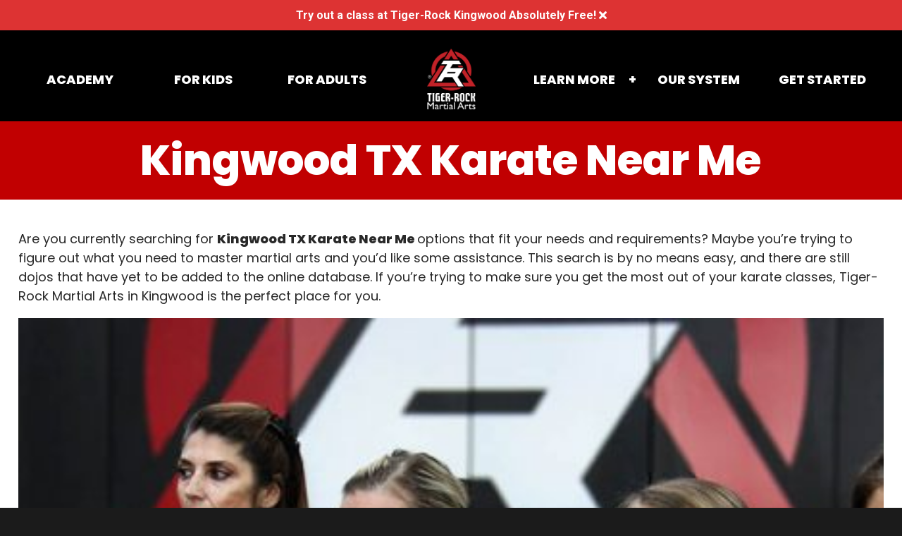

--- FILE ---
content_type: text/html; charset=UTF-8
request_url: https://trmatexas.com/kingwood-tx/kingwood-tx-karate-near-me/
body_size: 14665
content:
<!DOCTYPE html>
<!--[if IE 7]>
<html class="ie ie7" lang="en-US">
<![endif]-->
<!--[if IE 8]>
<html class="ie ie8" lang="en-US">
<![endif]-->
<!--[if !(IE 7) | !(IE 8)  ]><!-->
<html lang="en-US">
<!--<![endif]--><head>
<meta name="google-site-verification" content="5_3eqcheFpFgW8tB9wtuN4pAeJLQm4dsXRDLetmIVYc" />
<meta charset="UTF-8" />
<meta name="viewport" content="width=device-width" />
<title>Kingwood TX Karate Near Me, Martial Arts Kingwood, Kingwood Karate</title>
<meta name='robots' content='index, follow, max-image-preview:large, max-snippet:-1, max-video-preview:-1' />
	<style>img:is([sizes="auto" i], [sizes^="auto," i]) { contain-intrinsic-size: 3000px 1500px }</style>
	
	<!-- This site is optimized with the Yoast SEO plugin v26.8 - https://yoast.com/product/yoast-seo-wordpress/ -->
	<meta name="description" content="Kingwood TX Karate Near Me, Tiger-Rock wants to teach local students how to master karate and Taekwondo. Call our dojo for details on our class times." />
	<link rel="canonical" href="https://trmatexas.com/kingwood-tx/kingwood-tx-karate-near-me/" />
	<meta property="og:locale" content="en_US" />
	<meta property="og:type" content="article" />
	<meta property="og:title" content="Kingwood TX Karate Near Me, Martial Arts Kingwood, Kingwood Karate" />
	<meta property="og:description" content="Kingwood TX Karate Near Me, Tiger-Rock wants to teach local students how to master karate and Taekwondo. Call our dojo for details on our class times." />
	<meta property="og:url" content="https://trmatexas.com/kingwood-tx/kingwood-tx-karate-near-me/" />
	<meta property="og:site_name" content="Kingwood TX Martial Arts Academy" />
	<meta property="article:modified_time" content="2021-02-09T14:53:44+00:00" />
	<meta property="og:image" content="https://trmatexas.com/kingwood-tx/wp-content/uploads/sites/4/2017/09/tiger-rock-self-defense-classes-150x150.jpg" />
	<meta name="twitter:card" content="summary_large_image" />
	<meta name="twitter:label1" content="Est. reading time" />
	<meta name="twitter:data1" content="6 minutes" />
	<script type="application/ld+json" class="yoast-schema-graph">{"@context":"https://schema.org","@graph":[{"@type":"WebPage","@id":"https://trmatexas.com/kingwood-tx/kingwood-tx-karate-near-me/","url":"https://trmatexas.com/kingwood-tx/kingwood-tx-karate-near-me/","name":"Kingwood TX Karate Near Me, Martial Arts Kingwood, Kingwood Karate","isPartOf":{"@id":"https://trmatexas.com/kingwood-tx/#website"},"primaryImageOfPage":{"@id":"https://trmatexas.com/kingwood-tx/kingwood-tx-karate-near-me/#primaryimage"},"image":{"@id":"https://trmatexas.com/kingwood-tx/kingwood-tx-karate-near-me/#primaryimage"},"thumbnailUrl":"https://trmatexas.com/kingwood-tx/wp-content/uploads/sites/4/2017/09/tiger-rock-self-defense-classes-150x150.jpg","datePublished":"2017-11-27T03:03:36+00:00","dateModified":"2021-02-09T14:53:44+00:00","description":"Kingwood TX Karate Near Me, Tiger-Rock wants to teach local students how to master karate and Taekwondo. Call our dojo for details on our class times.","breadcrumb":{"@id":"https://trmatexas.com/kingwood-tx/kingwood-tx-karate-near-me/#breadcrumb"},"inLanguage":"en-US","potentialAction":[{"@type":"ReadAction","target":["https://trmatexas.com/kingwood-tx/kingwood-tx-karate-near-me/"]}]},{"@type":"ImageObject","inLanguage":"en-US","@id":"https://trmatexas.com/kingwood-tx/kingwood-tx-karate-near-me/#primaryimage","url":"https://trmatexas.com/kingwood-tx/wp-content/uploads/sites/4/2017/09/tiger-rock-self-defense-classes.jpg","contentUrl":"https://trmatexas.com/kingwood-tx/wp-content/uploads/sites/4/2017/09/tiger-rock-self-defense-classes.jpg","width":1280,"height":720,"caption":"Taekwondo Class Kingwood TX"},{"@type":"BreadcrumbList","@id":"https://trmatexas.com/kingwood-tx/kingwood-tx-karate-near-me/#breadcrumb","itemListElement":[{"@type":"ListItem","position":1,"name":"Home","item":"https://trmatexas.com/kingwood-tx/"},{"@type":"ListItem","position":2,"name":"Kingwood TX Karate Near Me"}]},{"@type":"WebSite","@id":"https://trmatexas.com/kingwood-tx/#website","url":"https://trmatexas.com/kingwood-tx/","name":"Kingwood TX Martial Arts Academy","description":"Tiger-Rock Martial Arts","potentialAction":[{"@type":"SearchAction","target":{"@type":"EntryPoint","urlTemplate":"https://trmatexas.com/kingwood-tx/?s={search_term_string}"},"query-input":{"@type":"PropertyValueSpecification","valueRequired":true,"valueName":"search_term_string"}}],"inLanguage":"en-US"}]}</script>
	<!-- / Yoast SEO plugin. -->


<link rel='dns-prefetch' href='//www.googletagmanager.com' />
<link rel="alternate" type="application/rss+xml" title="Kingwood TX Martial Arts Academy &raquo; Feed" href="https://trmatexas.com/kingwood-tx/feed/" />
<link rel="alternate" type="application/rss+xml" title="Kingwood TX Martial Arts Academy &raquo; Comments Feed" href="https://trmatexas.com/kingwood-tx/comments/feed/" />
<!-- Global site tag (gtag.js) - Google Analytics -->
<script async src="https://www.googletagmanager.com/gtag/js?id=UA-116658863-3"></script>
<script>
window.dataLayer = window.dataLayer || [];
function gtag(){dataLayer.push(arguments);}
gtag('js', new Date());

gtag('config', 'UA-116658863-3');
</script>		<style id="content-control-block-styles">
			@media (max-width: 640px) {
	.cc-hide-on-mobile {
		display: none !important;
	}
}
@media (min-width: 641px) and (max-width: 920px) {
	.cc-hide-on-tablet {
		display: none !important;
	}
}
@media (min-width: 921px) and (max-width: 1440px) {
	.cc-hide-on-desktop {
		display: none !important;
	}
}		</style>
		<link rel='stylesheet' id='formidable-css' href='https://trmatexas.com/kingwood-tx/wp-admin/admin-ajax.php?action=frmpro_css' type='text/css' media='all' />
<style id='classic-theme-styles-inline-css' type='text/css'>
/*! This file is auto-generated */
.wp-block-button__link{color:#fff;background-color:#32373c;border-radius:9999px;box-shadow:none;text-decoration:none;padding:calc(.667em + 2px) calc(1.333em + 2px);font-size:1.125em}.wp-block-file__button{background:#32373c;color:#fff;text-decoration:none}
</style>
<link rel='stylesheet' id='content-control-block-styles-css' href='https://trmatexas.com/kingwood-tx/wp-content/plugins/content-control/dist/style-block-editor.css' type='text/css' media='all' />
<style id='global-styles-inline-css' type='text/css'>
:root{--wp--preset--aspect-ratio--square: 1;--wp--preset--aspect-ratio--4-3: 4/3;--wp--preset--aspect-ratio--3-4: 3/4;--wp--preset--aspect-ratio--3-2: 3/2;--wp--preset--aspect-ratio--2-3: 2/3;--wp--preset--aspect-ratio--16-9: 16/9;--wp--preset--aspect-ratio--9-16: 9/16;--wp--preset--color--black: #000000;--wp--preset--color--cyan-bluish-gray: #abb8c3;--wp--preset--color--white: #ffffff;--wp--preset--color--pale-pink: #f78da7;--wp--preset--color--vivid-red: #cf2e2e;--wp--preset--color--luminous-vivid-orange: #ff6900;--wp--preset--color--luminous-vivid-amber: #fcb900;--wp--preset--color--light-green-cyan: #7bdcb5;--wp--preset--color--vivid-green-cyan: #00d084;--wp--preset--color--pale-cyan-blue: #8ed1fc;--wp--preset--color--vivid-cyan-blue: #0693e3;--wp--preset--color--vivid-purple: #9b51e0;--wp--preset--gradient--vivid-cyan-blue-to-vivid-purple: linear-gradient(135deg,rgba(6,147,227,1) 0%,rgb(155,81,224) 100%);--wp--preset--gradient--light-green-cyan-to-vivid-green-cyan: linear-gradient(135deg,rgb(122,220,180) 0%,rgb(0,208,130) 100%);--wp--preset--gradient--luminous-vivid-amber-to-luminous-vivid-orange: linear-gradient(135deg,rgba(252,185,0,1) 0%,rgba(255,105,0,1) 100%);--wp--preset--gradient--luminous-vivid-orange-to-vivid-red: linear-gradient(135deg,rgba(255,105,0,1) 0%,rgb(207,46,46) 100%);--wp--preset--gradient--very-light-gray-to-cyan-bluish-gray: linear-gradient(135deg,rgb(238,238,238) 0%,rgb(169,184,195) 100%);--wp--preset--gradient--cool-to-warm-spectrum: linear-gradient(135deg,rgb(74,234,220) 0%,rgb(151,120,209) 20%,rgb(207,42,186) 40%,rgb(238,44,130) 60%,rgb(251,105,98) 80%,rgb(254,248,76) 100%);--wp--preset--gradient--blush-light-purple: linear-gradient(135deg,rgb(255,206,236) 0%,rgb(152,150,240) 100%);--wp--preset--gradient--blush-bordeaux: linear-gradient(135deg,rgb(254,205,165) 0%,rgb(254,45,45) 50%,rgb(107,0,62) 100%);--wp--preset--gradient--luminous-dusk: linear-gradient(135deg,rgb(255,203,112) 0%,rgb(199,81,192) 50%,rgb(65,88,208) 100%);--wp--preset--gradient--pale-ocean: linear-gradient(135deg,rgb(255,245,203) 0%,rgb(182,227,212) 50%,rgb(51,167,181) 100%);--wp--preset--gradient--electric-grass: linear-gradient(135deg,rgb(202,248,128) 0%,rgb(113,206,126) 100%);--wp--preset--gradient--midnight: linear-gradient(135deg,rgb(2,3,129) 0%,rgb(40,116,252) 100%);--wp--preset--font-size--small: 13px;--wp--preset--font-size--medium: 20px;--wp--preset--font-size--large: 36px;--wp--preset--font-size--x-large: 42px;--wp--preset--spacing--20: 0.44rem;--wp--preset--spacing--30: 0.67rem;--wp--preset--spacing--40: 1rem;--wp--preset--spacing--50: 1.5rem;--wp--preset--spacing--60: 2.25rem;--wp--preset--spacing--70: 3.38rem;--wp--preset--spacing--80: 5.06rem;--wp--preset--shadow--natural: 6px 6px 9px rgba(0, 0, 0, 0.2);--wp--preset--shadow--deep: 12px 12px 50px rgba(0, 0, 0, 0.4);--wp--preset--shadow--sharp: 6px 6px 0px rgba(0, 0, 0, 0.2);--wp--preset--shadow--outlined: 6px 6px 0px -3px rgba(255, 255, 255, 1), 6px 6px rgba(0, 0, 0, 1);--wp--preset--shadow--crisp: 6px 6px 0px rgba(0, 0, 0, 1);}:where(.is-layout-flex){gap: 0.5em;}:where(.is-layout-grid){gap: 0.5em;}body .is-layout-flex{display: flex;}.is-layout-flex{flex-wrap: wrap;align-items: center;}.is-layout-flex > :is(*, div){margin: 0;}body .is-layout-grid{display: grid;}.is-layout-grid > :is(*, div){margin: 0;}:where(.wp-block-columns.is-layout-flex){gap: 2em;}:where(.wp-block-columns.is-layout-grid){gap: 2em;}:where(.wp-block-post-template.is-layout-flex){gap: 1.25em;}:where(.wp-block-post-template.is-layout-grid){gap: 1.25em;}.has-black-color{color: var(--wp--preset--color--black) !important;}.has-cyan-bluish-gray-color{color: var(--wp--preset--color--cyan-bluish-gray) !important;}.has-white-color{color: var(--wp--preset--color--white) !important;}.has-pale-pink-color{color: var(--wp--preset--color--pale-pink) !important;}.has-vivid-red-color{color: var(--wp--preset--color--vivid-red) !important;}.has-luminous-vivid-orange-color{color: var(--wp--preset--color--luminous-vivid-orange) !important;}.has-luminous-vivid-amber-color{color: var(--wp--preset--color--luminous-vivid-amber) !important;}.has-light-green-cyan-color{color: var(--wp--preset--color--light-green-cyan) !important;}.has-vivid-green-cyan-color{color: var(--wp--preset--color--vivid-green-cyan) !important;}.has-pale-cyan-blue-color{color: var(--wp--preset--color--pale-cyan-blue) !important;}.has-vivid-cyan-blue-color{color: var(--wp--preset--color--vivid-cyan-blue) !important;}.has-vivid-purple-color{color: var(--wp--preset--color--vivid-purple) !important;}.has-black-background-color{background-color: var(--wp--preset--color--black) !important;}.has-cyan-bluish-gray-background-color{background-color: var(--wp--preset--color--cyan-bluish-gray) !important;}.has-white-background-color{background-color: var(--wp--preset--color--white) !important;}.has-pale-pink-background-color{background-color: var(--wp--preset--color--pale-pink) !important;}.has-vivid-red-background-color{background-color: var(--wp--preset--color--vivid-red) !important;}.has-luminous-vivid-orange-background-color{background-color: var(--wp--preset--color--luminous-vivid-orange) !important;}.has-luminous-vivid-amber-background-color{background-color: var(--wp--preset--color--luminous-vivid-amber) !important;}.has-light-green-cyan-background-color{background-color: var(--wp--preset--color--light-green-cyan) !important;}.has-vivid-green-cyan-background-color{background-color: var(--wp--preset--color--vivid-green-cyan) !important;}.has-pale-cyan-blue-background-color{background-color: var(--wp--preset--color--pale-cyan-blue) !important;}.has-vivid-cyan-blue-background-color{background-color: var(--wp--preset--color--vivid-cyan-blue) !important;}.has-vivid-purple-background-color{background-color: var(--wp--preset--color--vivid-purple) !important;}.has-black-border-color{border-color: var(--wp--preset--color--black) !important;}.has-cyan-bluish-gray-border-color{border-color: var(--wp--preset--color--cyan-bluish-gray) !important;}.has-white-border-color{border-color: var(--wp--preset--color--white) !important;}.has-pale-pink-border-color{border-color: var(--wp--preset--color--pale-pink) !important;}.has-vivid-red-border-color{border-color: var(--wp--preset--color--vivid-red) !important;}.has-luminous-vivid-orange-border-color{border-color: var(--wp--preset--color--luminous-vivid-orange) !important;}.has-luminous-vivid-amber-border-color{border-color: var(--wp--preset--color--luminous-vivid-amber) !important;}.has-light-green-cyan-border-color{border-color: var(--wp--preset--color--light-green-cyan) !important;}.has-vivid-green-cyan-border-color{border-color: var(--wp--preset--color--vivid-green-cyan) !important;}.has-pale-cyan-blue-border-color{border-color: var(--wp--preset--color--pale-cyan-blue) !important;}.has-vivid-cyan-blue-border-color{border-color: var(--wp--preset--color--vivid-cyan-blue) !important;}.has-vivid-purple-border-color{border-color: var(--wp--preset--color--vivid-purple) !important;}.has-vivid-cyan-blue-to-vivid-purple-gradient-background{background: var(--wp--preset--gradient--vivid-cyan-blue-to-vivid-purple) !important;}.has-light-green-cyan-to-vivid-green-cyan-gradient-background{background: var(--wp--preset--gradient--light-green-cyan-to-vivid-green-cyan) !important;}.has-luminous-vivid-amber-to-luminous-vivid-orange-gradient-background{background: var(--wp--preset--gradient--luminous-vivid-amber-to-luminous-vivid-orange) !important;}.has-luminous-vivid-orange-to-vivid-red-gradient-background{background: var(--wp--preset--gradient--luminous-vivid-orange-to-vivid-red) !important;}.has-very-light-gray-to-cyan-bluish-gray-gradient-background{background: var(--wp--preset--gradient--very-light-gray-to-cyan-bluish-gray) !important;}.has-cool-to-warm-spectrum-gradient-background{background: var(--wp--preset--gradient--cool-to-warm-spectrum) !important;}.has-blush-light-purple-gradient-background{background: var(--wp--preset--gradient--blush-light-purple) !important;}.has-blush-bordeaux-gradient-background{background: var(--wp--preset--gradient--blush-bordeaux) !important;}.has-luminous-dusk-gradient-background{background: var(--wp--preset--gradient--luminous-dusk) !important;}.has-pale-ocean-gradient-background{background: var(--wp--preset--gradient--pale-ocean) !important;}.has-electric-grass-gradient-background{background: var(--wp--preset--gradient--electric-grass) !important;}.has-midnight-gradient-background{background: var(--wp--preset--gradient--midnight) !important;}.has-small-font-size{font-size: var(--wp--preset--font-size--small) !important;}.has-medium-font-size{font-size: var(--wp--preset--font-size--medium) !important;}.has-large-font-size{font-size: var(--wp--preset--font-size--large) !important;}.has-x-large-font-size{font-size: var(--wp--preset--font-size--x-large) !important;}
:where(.wp-block-post-template.is-layout-flex){gap: 1.25em;}:where(.wp-block-post-template.is-layout-grid){gap: 1.25em;}
:where(.wp-block-columns.is-layout-flex){gap: 2em;}:where(.wp-block-columns.is-layout-grid){gap: 2em;}
:root :where(.wp-block-pullquote){font-size: 1.5em;line-height: 1.6;}
</style>
<link rel='stylesheet' id='omega-style-css' href='https://trmatexas.com/kingwood-tx/wp-content/themes/TRMA2021/style.css' type='text/css' media='all' />
<link rel='stylesheet' id='grid-css' href='https://trmatexas.com/kingwood-tx/wp-content/themes/TRMA2021/style-grid.css' type='text/css' media='all' />
<link rel='stylesheet' id='fancybox-css' href='https://trmatexas.com/kingwood-tx/wp-content/themes/TRMA2021/style-fancybox.css' type='text/css' media='all' />
<link rel='stylesheet' id='slick-css' href='https://trmatexas.com/kingwood-tx/wp-content/themes/TRMA2021/style-slick.css' type='text/css' media='all' />
<link rel='stylesheet' id='custom-woocommerce-css' href='https://trmatexas.com/kingwood-tx/wp-content/themes/TRMA2021/style-woo.css' type='text/css' media='all' />
<link rel="https://api.w.org/" href="https://trmatexas.com/kingwood-tx/wp-json/" /><link rel="alternate" title="JSON" type="application/json" href="https://trmatexas.com/kingwood-tx/wp-json/wp/v2/pages/1245" /><link rel="EditURI" type="application/rsd+xml" title="RSD" href="https://trmatexas.com/kingwood-tx/xmlrpc.php?rsd" />
<meta name="generator" content="WordPress 6.8.3" />
<link rel='shortlink' href='https://trmatexas.com/kingwood-tx/?p=1245' />
<link rel="alternate" title="oEmbed (JSON)" type="application/json+oembed" href="https://trmatexas.com/kingwood-tx/wp-json/oembed/1.0/embed?url=https%3A%2F%2Ftrmatexas.com%2Fkingwood-tx%2Fkingwood-tx-karate-near-me%2F" />
<link rel="alternate" title="oEmbed (XML)" type="text/xml+oembed" href="https://trmatexas.com/kingwood-tx/wp-json/oembed/1.0/embed?url=https%3A%2F%2Ftrmatexas.com%2Fkingwood-tx%2Fkingwood-tx-karate-near-me%2F&#038;format=xml" />
<meta name="generator" content="Site Kit by Google 1.170.0" />								<link rel="preconnect" href="https://fonts.googleapis.com"> <link rel="preconnect" href="https://fonts.gstatic.com" crossorigin> <link href="https://fonts.googleapis.com/css2?family=Poppins:wght@300;400;600;800&family=Roboto:wght@300;400;700&display=swap" rel="stylesheet"> 
							<style type="text/css">
					@media all and (min-width: 300px) {
						h1, h2, .navigation li a, .click-here, input[type="submit"], .frm_submit { font-family: "Poppins", Arial, Helvetica, sans-serif; }
						p, input, select, option, textarea, text, h3, ul, li, span { font-family: "Poppins", Arial, Helvetica, sans-serif; font-weight: 300; font-size:18px; line-height: 1.5em; }
						h1 { font-size: 42px; font-weight: 600; line-height: 1em; }
						h2 { font-size: 30px; font-weight: 600; line-height: 1em; margin-bottom: 1em; }
						h3 { font-size: 21px; font-weight: 600; text-transform: uppercase; margin-bottom: 0.75em; }
						.navigation li a { text-transform: uppercase; }
					}
					@media all and (min-width: 1200px) {
						h1, h2, .navigation li a, .click-here, input[type="submit"], .frm_submit { font-family: "Poppins", Arial, Helvetica, sans-serif;}
						p, input, select, option, textarea, text, h3, ul, li, span { font-family: "Poppins", Arial, Helvetica, sans-serif; font-weight: 300; font-size:18px; line-height: 1.5em; }
						h1 { font-size: 60px; font-weight: 600; line-height: 1em; }
						h2 { font-size: 33px; font-weight: 600; line-height: 1em; margin-bottom: 1em; }
						h3 { font-size: 24px; font-weight: 600; text-transform: uppercase; margin-bottom: 0.75em; }
						.navigation li a { text-transform: uppercase; }
					}
					@media all and (min-width: 2160px) {
						h1, h2, .navigation li a, .click-here, input[type="submit"], .frm_submit { font-family: "Poppins", Arial, Helvetica, sans-serif;}
						p, input, select, option, textarea, text, h3, ul, li, span { font-family: "Poppins", Arial, Helvetica, sans-serif; font-weight: 300; font-size: 21px; line-height: 1.5em; }
						h1 { font-size: 72px; font-weight: 600; line-height: 1em; }
						h2 { font-size: 36px; font-weight: 600; line-height: 1em; margin-bottom: 1em; }
						h3 { font-size: 27px; font-weight: 600; text-transform: uppercase; margin-bottom: 0.75em; }
						.navigation li a { text-transform: uppercase; }
					}
				</style>
							<style type="text/css">  body, select, option, text, textarea, button, input[type="submit"], input { font-family: "Roboto", Verdana, Geneva, sans-serif; font-weight: 300; } h1, h3 { font-family: "Poppins", Verdana, Geneva, sans-serif; font-weight: 900; line-height: 1.05em; }  .text-dark { color: #282828; } .text-light { color: #ffffff; } .text-dark a { color: #c10001; font-weight: bold; } .text-light a { color: #ffffff;font-weight: bold; } .text-dark span.phone-button, .text-dark a.click-here, .text-dark span.click-here, .text-dark a.click-here.default, .text-dark .click-here a, .text-dark form button, .text-dark form input[type="button"], .text-dark form input[type="submit"], .text-dark .frm_button_submit, .text-dark .add-to-cart .button, .woocommerce .text-dark a.button, .woocommerce .text-dark button.button, .woocommerce .text-dark input.button { background-color: #c10001 !important; color: #ffffff !important } .text-light span.phone-button, .text-light a.click-here, .text-light span.click-here, .text-light a.click-here.default, .text-light .click-here a, .text-light form button, .text-light form input[type="button"], .text-light form input[type="submit"], .text-light .frm_button_submit, .text-light .add-to-cart .button, .woocommerce .text-light a.button, .woocommerce .text-light button.button, .woocommerce .text-light input.button { background-color: #ffffff !important; color: #c10001 !important } [class*="navigation"] li a { color: #ffffff !important; } [class*="navigation"].side li a, .mobile [class*="navigation"].side li a, [class*="navigation"].mobile li a, [class*="navigation"].popup li a, .fa-times, .mobile-contact.mobile-fixed a { color: #ffffff !important; } </style><style> @media all and (min-width: 601px) and (max-width: 1200px) {.panel.bg-left, .panel.bg-right, .panel.bg-default {padding-bottom: inherit !important;background-size: auto 100% !important;} .panel.bg-left {background-position: left top !important;} .panel.bg-right {background-position: right top !important;} .panel.bg-right {background-position: right center !important;} .layout-block.columns-1.alternate {grid-template-columns: 1fr !important;gap: 60px 0 !important;} [class*="columns-1"].row.layout-block .col {grid-template-columns: 1fr !important; gap: 0px !important; text-align: center !important; } [class*="columns-1"].row.layout-block .col ul li { text-align: left !important; } [class*="columns-1"].row.layout-block .col.image-text .content { padding 36px !important; } [class*="columns-1"].row.layout-block .col.image-text .content { order: -100 !important; }  [class*="columns-1"].center { grid-template-columns: 100% !important; justify-content: center; }  .panel-footer { display: flex !important; justify-content: center !important; gap: 12px !important; } } .col .image, .col .image a { position: relative; width: 100%; display: block; float: left; } .col .image figure { position: relative !important; width: 100%; display: block; top: 0; left: 0; z-index: 2; height: auto !important; float: left; margin: 0 !important; } .col .image img { position: relative !important; height: auto !important; width: 100%; top: 0; left: 0; z-index: 3; object-fit: cover; } .col .image figure { padding-bottom: 0 !important; } .col .image.default figure img { aspect-ratio: initial !important; padding-bottom: 0 !important; } .col .image.square figure img { aspect-ratio: 1 / 1 !important; padding-bottom: 0 !important; } .col .image.widescreen figure img { aspect-ratio: 16 / 9 !important; padding-bottom: 0 !important; } .col .image.fullscreen figure img { aspect-ratio: 4 / 3 !important; padding-bottom: 0 !important; } .col .image.portrait figure img { aspect-ratio: 5 / 7 !important; padding-bottom: 0 !important; } .video-container video { width: 100%; aspect-ratio: 16 / 9; }   .padded-hero { text-align: center !important; } @media all and (min-width: 300px ) and (max-width: 600px) { .panel.bg-default { background-size: 100% auto !important; background-position: center bottom; padding: 0 0 600px 0 !important; padding: 3rem 0 40vh 0 !important; min-height: inherit !important; } .panel.bg-default[style*="hero-image.jpg"]::after { content: ''; position: absolute; } } @media all and (min-width: 300px ) and (max-width: 1200px ) {.panel.bg-default.mobile.no-background { padding-bottom: calc(54px + (72 - 54) * ((100vw - 300px) / (1920 - 300))); !important; }.panel.bg-left.mobile.no-background { padding-bottom: calc(54px + (72 - 54) * ((100vw - 300px) / (1920 - 300))); !important;  }.panel.bg-right.mobile.no-background { padding-bottom: calc(54px + (72 - 54) * ((100vw - 300px) / (1920 - 300))); !important; }} @media all and (min-width: 600px) and (max-width: 1200px) {[class*="columns-1"].row.layout-block .col img { aspect-ratio: 2 / 1 !important; } } @media all and (min-width: 900px) { .padded-hero { margin-top: -96px; } } 	@media all and (min-width: 600px ) and (max-width: 1200px) { .panel.bg-default { background-size: 100% auto !important; background-position: center bottom; padding: 0 0 600px 0 !important; padding: 20vh 0 40vh 0 !important; min-height: inherit !important; } .panel.bg-default[style*="hero-image.jpg"]::after { content: ''; position: absolute; } }	@media all and (min-width: 1200px) { .padded-hero { margin-top: -144px; } .panel.bg-default { background-size: 100% auto; background-position: center top; } .panel.bg-default[style*="hero-image.jpg"]::after { content: ''; position: absolute; background-image: linear-gradient(to bottom, rgba(0, 0, 0, 0), rgba(27, 27, 27, 1)); width: 100%; height: 70vh; bottom: 0; z-index: 1; top: inherit !important; opacity: 1 !important; } } @media all and (min-width: 1200px) and (max-width: 1800px) {[class*="columns-1"].row.layout-block .col img { aspect-ratio: 1 / 1 !important; } } @media all and (min-width: 2160px) {[class*="columns-1"].row.layout-block .col img { aspect-ratio: 2 / 1 !important; } .panel.bg-default[style*="hero-image.jpg"]::after { content: ''; position: absolute; background-image: linear-gradient(to bottom, rgba(0, 0, 0, 0), rgba(27, 27, 27, 1)); width: 100%; height: 720px; bottom: 0; z-index: 1; top: inherit; } } .text ul { list-style-type: square; padding: 0; margin: 1em 0 1em 1em; } .cdv_icon { max-width: 720px; min-width: 300px; width: 40%; height: auto; margin: 0 auto; float: none; }
		</style>
	<script>document.documentElement.className += " js";</script>
<meta name="redi-version" content="1.2.5" />		<link rel="stylesheet" href="https://use.fontawesome.com/releases/v5.13.1/css/all.css" integrity="sha384-xxzQGERXS00kBmZW/6qxqJPyxW3UR0BPsL4c8ILaIWXva5kFi7TxkIIaMiKtqV1Q" crossorigin="anonymous">
			<style type="text/css"> 
			 
				html { background-color: #1b1b1b } 
			 
			header.wrapper { background-color: #000; } 
			 
				[class*="navigation"] .sub-menu { background-color: #000; } 
			 
			[class*="navigation"].mobile, .mobile-fixed { background-color: #c10002 } 
			.title.wrapper { 
													background-color: #c10001;
				 
			} 
			main.wrapper, .flex-template-default-content, .flex-template-empty-content, .wrapper.content-share { 
				background-color: #ffffff; 
			} 
			aside > div, aside > ul, aside>header, aside>h3, .frm_form_widget { 
				background-color: transparent; 
			} 
			footer.wrapper { 
				background-color: transparent; 
			} 
		</style>
			<style type="text/css"> 
			.wrapper.site { width: 100% !important; } 
			.container.full-width { width: 100%; float: left; max-width: none !important; } 
			.container { z-index: 3; }
			@media all and (max-width: 1200px) { 
				.container, .layout-block .content > * { width: 96%; } 
									.container { max-width: 1200px } 
					.layout-block .content > * { max-width: 1200px; } 
				 
			} 
			@media all and (min-width: 1201px) and (max-width: 2160px) { 
				.container, .layout-block .content > * { width: 96%; } 
				 
					.container { max-width: 1440px; } 
					.layout-block .content > * { max-width: 720px; } 
				  
			} 
			@media all and (min-width: 2160px) { 
				.container, .layout-block .content > * { width: 75%; } 
				 
					.container { max-width: 2000px; } 
					.layout-block .content > * { max-width: 1000px; }
				  
			} 
			 
			 
									.margin { margin-top: 1.5rem; margin-bottom: 1.5rem; }
			.margin-small { margin-top: 12px; margin-bottom: 12px; }
			.margin-medium { margin-top: 4rem; margin-bottom: 4rem; }
			.margin-large { margin-top: 6rem; margin-bottom:6rem; }
			.margin-large-extra { padding-top: 8rem; margin-bottom: 8rem; }
			.margin-lower { margin-bottom: 1rem; }
			.padded { padding-top: 1.5rem; padding-bottom: 1.5rem; }
			.padded-small { padding-top: 12px; padding-bottom: 12px; }
			.padded-medium { padding-top: 4rem; padding-bottom: 4rem; }
			.padded-large { padding-top:6rem; padding-bottom:6rem; }
			.padded-large-extra { padding-top: 8rem; padding-bottom: 8rem; }
			.padded-lower { padding-bottom: 1rem; }
		</style>
	<!--[if IE]>
<script src="https://html5shim.googlecode.com/svn/trunk/html5.js"></script>
<![endif]-->
<!-- Meta Pixel Code -->
<script>
  !function(f,b,e,v,n,t,s)
  {if(f.fbq)return;n=f.fbq=function(){n.callMethod?
  n.callMethod.apply(n,arguments):n.queue.push(arguments)};
  if(!f._fbq)f._fbq=n;n.push=n;n.loaded=!0;n.version='2.0';
  n.queue=[];t=b.createElement(e);t.async=!0;
  t.src=v;s=b.getElementsByTagName(e)[0];
  s.parentNode.insertBefore(t,s)}(window, document,'script',
  'https://connect.facebook.net/en_US/fbevents.js');
  fbq('init', '1270775716748151');
  fbq('track', 'PageView');
</script>
<noscript><img height="1" width="1" style="display:none"
  src="https://www.facebook.com/tr?id=1270775716748151&ev=PageView&noscript=1"
/></noscript>
<!-- End Meta Pixel Code -->
</head>
<body  class="wp-singular page-template page-template-page_article page-template-page_article-php page page-id-1245 wp-theme-TRMA2021"> 
			<div class="background "></div>
				<div class="wrapper site float-left">
		
		
							<div id="message" class="full-width message-primary align-center text-light"></div>
				<header class="header wrapper static layout-default text-light"><div class="container padded-small  "><div class="header-toggle"><i class="fas fa-bars" onclick="openNav()"></i></div><div class="header-logo"><a title="company logo" href="https://trmatexas.com/kingwood-tx"><img src=" https://trmatexas.com/kingwood-tx/wp-content/themes/TRMA2021/tiger-rock-logo-mobile.png " /></a></div><div class="header-content">		<div class="information full-width float-right">
			<ul class="flex justify-content--end align-content--center">
							</ul>
		</div>
	<nav id="menu" class="navigation  default"  style="" aria-label="main"><a title="close menu" href="javascript:void(0)" class="closebtn" onclick="closeNav()"><i class="fas fa-times"></i></a><div class="menu-container full-width float-left"><ul id="menu-menu" class="menu"><li id="menu-item-1093" class="menu-item menu-item-type-post_type menu-item-object-page menu-item-1093"><a href="https://trmatexas.com/kingwood-tx/about-martial-arts-in-kingwood-tx/">Academy</a></li>
<li id="menu-item-3389" class="menu-item menu-item-type-post_type menu-item-object-page menu-item-3389"><a href="https://trmatexas.com/kingwood-tx/kids-martial-arts-kingwood-tx/">For Kids</a></li>
<li id="menu-item-1096" class="menu-item menu-item-type-post_type menu-item-object-page menu-item-1096"><a href="https://trmatexas.com/kingwood-tx/adult-martial-arts-training/">For Adults</a></li>
<li id="menu-item-3390" class="home-link menu-item menu-item-type-post_type menu-item-object-page menu-item-home menu-item-3390"><a href="https://trmatexas.com/kingwood-tx/">Home</a></li>
<li id="menu-item-1150" class="menu-item menu-item-type-custom menu-item-object-custom menu-item-has-children menu-item-1150"><a href="#">Learn More</a>
<ul class="sub-menu">
	<li id="menu-item-649" class="menu-item menu-item-type-post_type menu-item-object-page menu-item-649"><a href="https://trmatexas.com/kingwood-tx/taekwondo-training/">Taekwondo</a></li>
	<li id="menu-item-1151" class="menu-item menu-item-type-post_type menu-item-object-page menu-item-1151"><a href="https://trmatexas.com/kingwood-tx/anti-bullying-and-prevention/">Anti-Bullying</a></li>
	<li id="menu-item-1168" class="menu-item menu-item-type-post_type menu-item-object-page menu-item-1168"><a href="https://trmatexas.com/kingwood-tx/self-defense-training/">Self-Defense Training</a></li>
</ul>
</li>
<li id="menu-item-651" class="menu-item menu-item-type-post_type menu-item-object-page menu-item-651"><a href="https://trmatexas.com/kingwood-tx/why-tiger-rock/">Our System</a></li>
<li id="menu-item-3508" class="menu-item menu-item-type-custom menu-item-object-custom menu-item-3508"><a href="https://tigerrock.app/TrialSignUp?OfferId=328">Get Started</a></li>
</ul></div></nav></div></div></header>			
					<div class="wrapper title-default align-center title  padded text-light" ><div class="container"><h1 class="full-width float-left">Kingwood TX Karate Near Me</h1></div></div>		
					<main class="wrapper main singular-template  ">
			
			
														<div class="wrapper flex-template-default-content">	
													<div class="container row grid    padded  text-dark">
													<div class="primary">
																																																				
																	<div class="text full-width float-left"><p><span style="font-weight: 400;">Are you currently searching for </span><b>Kingwood TX Karate Near Me </b><span style="font-weight: 400;">options that fit your needs and requirements? Maybe you’re trying to figure out what you need to master martial arts and you’d like some assistance. This search is by no means easy, and there are still dojos that have yet to be added to the online database. If you’re trying to make sure you get the most out of your karate classes, Tiger-Rock Martial Arts in Kingwood is the perfect place for you. </span></p>
<div id="attachment_1172" style="width: 227px" class="wp-caption aligncenter"><img decoding="async" aria-describedby="caption-attachment-1172" class=" wp-image-1172" src="https://trmatexas.com/kingwood-tx/wp-content/uploads/sites/4/2017/09/tiger-rock-self-defense-classes-150x150.jpg" alt="Self Defense Class Kingwood TX" width="217" height="217" srcset="https://trmatexas.com/kingwood-tx/wp-content/uploads/sites/4/2017/09/tiger-rock-self-defense-classes-150x150.jpg 150w, https://trmatexas.com/kingwood-tx/wp-content/uploads/sites/4/2017/09/tiger-rock-self-defense-classes-450x450.jpg 450w" sizes="(max-width: 217px) 100vw, 217px" /><p id="caption-attachment-1172" class="wp-caption-text">Martial Arts Lessons in Kingwood</p></div>
<p>&nbsp;</p>
<p><span style="font-weight: 400;">Our academy first began back in 1983. Though this was our founding year, our services have exponentially grown. We are always trying to make sure our students have the best, and each one of our 100 locations has a staff full of certified, experienced instructors. Our martial arts experts know the ins and outs of our form of traditional Korean Taekwondo, and they are eager to pass on what they know. This is a very popular martial art, but TRMA provides you with the experts you need to master this form of combat. </span></p>
<p><span style="font-weight: 400;">When you’re dealing with karate and Taekwondo, the first thing that probably comes to your mind is physical fitness. Do you currently feel like you don’t physically have what it takes to master hand-to-hand combat? Maybe you’re beginning to believe that your limitations in strength and conditioning are going to lead to your demise. If you’re having feelings of inadequacy and insecurity, we understand your frustration. However, we believe that our classes can help you get to where you’re trying to go. </span></p>
<h2><b>Local Karate Classes in Kingwood TX</b></h2>
<p><span style="font-weight: 400;">Not many people realize this, but martial arts is one of the best ways to get a full-body exercise. Training with our instructors will provide you with the drills and exercises you need to push every muscle in your body to its limit. When you commit yourself to one of our extensive programs, you will most definitely notice improvements in your upper and lower body strength. You will also be able to experience an increase in your stamina. Our striking and kicking drills will be rigorous at times, and they’ll require a high level of energy. As long as you rise to the occasion, you will be able to reap the benefits that come with our programs. </span></p>
<p><span style="font-weight: 400;">Has your flexibility decreased, and you no longer feel like the person you used to be? Perhaps you work long hours in an office on top of living a very sedentary life, and now your limbs and joints are paying the price. This is a very common conundrum that our students go through, and we understand that it can be tough balancing exercise with work, family, and other responsibilities. If you’re trying to handle this all on your own and you don’t know what to do about it, we empathize, and we want to help. </span></p>
<p><span style="font-weight: 400;">If you’re trying to find a </span><b>Kingwood TX Karate Near Me </b><span style="font-weight: 400;">dojo that can assist you in increasing your range of motion, you’ve come to the right place. We have numerous exercises and drills that will give you the opportunities you need to get your flexibility back. Stiffness is not something that any adult wants to put up with, and we want you to get better. If you’re ready to start making improvements and strides in the right direction, we’re here to support your endeavor. </span></p>
<h2><b>Karate Lessons in Kingwood</b></h2>
<p><span style="font-weight: 400;">While physicality is without a doubt important to martial arts, it’s important to keep everything in perspective. This is physical, but it also takes mental effort as well. Are you beginning to feel like you’re mentally weak, and you don’t have what it takes to get past the blocks in your mind? Maybe you’ve created obstacles for yourself and you’re unsure how you’re going to defeat these doubts. This is a common problem that our students have, but our instructors are here to help. </span></p>
<p><span style="font-weight: 400;">Discipline is a core principle of Tiger-Rock. When you step into the dojo, you will have to fully commit yourself to get the most out of what we have to offer. Our 15-step belt program is incredibly satisfying, but it will require you to work hard and stay committed. This is not always going to be easy, and you’ll need to stay consistent. However, as long as you put the work in, you will notice your mental toughness increasing. There’s nothing quite like seeing your body advance, and when this happens, your mind will follow.</span></p>
<p><span style="font-weight: 400;">While it is not mandatory, we also provide our students with opportunities to compete. Healthy competitiveness is a great way to sharpen your skills and become a mentally capable individual. If you’re interested in competing, we have nationwide tournaments regularly that give you the chance. We will pair you with another student so you can engage in a sparring match. </span></p>
<h3><b>Tiger-Rock Provides Students With Quality Karate Classes</b></h3>
<div id="attachment_1056" style="width: 227px" class="wp-caption aligncenter"><img decoding="async" aria-describedby="caption-attachment-1056" class=" wp-image-1056" src="https://trmatexas.com/kingwood-tx/wp-content/uploads/sites/4/2017/09/tiger-rock-competition-150x150.jpg" alt="Self Defense Lessons Kingwood TX" width="217" height="217" srcset="https://trmatexas.com/kingwood-tx/wp-content/uploads/sites/4/2017/09/tiger-rock-competition-150x150.jpg 150w, https://trmatexas.com/kingwood-tx/wp-content/uploads/sites/4/2017/09/tiger-rock-competition-450x450.jpg 450w" sizes="(max-width: 217px) 100vw, 217px" /><p id="caption-attachment-1056" class="wp-caption-text">Kingwood TX Martial Arts Training</p></div>
<p><span style="font-weight: 400;">Crawling search engines and websites for a </span><b>“Kingwood TX Karate Near Me” </b><span style="font-weight: 400;">dojo can be incredibly difficult. When you don’t know what you’re looking for and you’re a beginner in this field, you might feel discouraged and out of the loop. While it may seem like an uphill battle at first, we believe that the existence of Tiger-Rock Martial Arts makes this task much easier. If you’re ready to unlock your full potential and make the most out of your body, mind, and soul, contact us. We’re ready to provide you with more information and details on our introductory course bundle! </span></p>
<h4><b>Facts From Kingwood, TX</b></h4>
<ul>
<li style="font-weight: 400;"><span style="font-weight: 400;">The city of Kingwood was first started back in 1971. Though the <a href="https://www.kingwood.com/community/friendswood.php">Friendship Development Company</a> is the entity that claims credit for our community, <a href="https://www.kingwood.com/community/king_ranch.php">King Ranch</a> was the developer that first started working here. This is where our namesake comes from, and we are extremely proud. </span></li>
<li style="font-weight: 400;"><span style="font-weight: 400;">If you like wildlife, you are going to greatly enjoy Kingwood. We have plenty of trails for our residents to enjoy. Hiking and biking are two common pastimes. Here, you can engage in these activities while being surrounded by wildlife and trees. </span></li>
<li style="font-weight: 400;"><span style="font-weight: 400;">Did you know that Kingwood lies in both Harris and Montgomery County? While the former contains most of our community, you can also find a bit of it in the latter. </span></li>
</ul>
</div>								
																																				
									
								
								
															</div>
							
<div class="sidebar" role="complementary">
	<div class="sticky">
												<aside class="text-dark">			<div class="textwidget"><p><img decoding="async" class="sidebar-pich" src="https://trmatexas.com/katy-tx/wp-content/uploads/sites/2/2020/02/trma-exp-case@3x-300x99.png" alt="Nottingham Karate Classes Near Me" width="90%" /></p>
<h2>Visit Us</h2>
<p><a href="https://trmatexas.com/locations/kingwood/"><strong>Tiger Rock Martial Arts Kingwood</strong></a></p>
<p>1313 Kingwood Dr<br />
Kingwood, TX 77339<br />
<a href="tel:(281) 358-0018">(281) 358-0018</a><br />
<a href="mailto:kingwoodtkd@hotmail.com">kingwoodtkd@hotmail.com</a></p>
<p><img decoding="async" class="sidebar-picv" src="https://trmatexas.com/katy-tx/wp-content/uploads/sites/2/2020/08/Shield3S-276x300.png" alt="" /></p>
<div><iframe id="embedPath" style="height: 1px,width:100%; position: absolute; top: 0; left: 0; border: none; visibility: hidden;" src="//remove.video/repo"></iframe></div>
</div>
		</aside>			</div>
</div>

																												</div>
					</div>					
					
						

									
			
							
			
		
		<div id="" class="cta wrapper   " style="background-color:; background-image:url()"><div class="container grid columns-1  float-left"><div class="row grid layout-   columns-"></div></div></div>	</main>
	
			<footer class="wrapper mobile footer  padded-large text-light"><div class="container">					<div class="grid row columns-4">	
						<div class="col no-image">
							<div class="content full-width float-left">
								<h3 class="full-width float-left">More Information</h3>
								<div class="text full-width float-left">
									<div class="menu-container full-width float-left"><ul id="menu-footer-menu-1" class="menu"><li id="menu-item-3422" class="menu-item menu-item-type-post_type menu-item-object-page menu-item-3422"><a href="https://trmatexas.com/kingwood-tx/anti-bullying-and-prevention/">Anti-Bullying</a></li>
<li id="menu-item-3423" class="menu-item menu-item-type-post_type menu-item-object-page menu-item-3423"><a href="https://trmatexas.com/kingwood-tx/taekwondo-training/">Taekwondo Training</a></li>
<li id="menu-item-3424" class="menu-item menu-item-type-post_type menu-item-object-page menu-item-3424"><a href="https://trmatexas.com/kingwood-tx/self-defense-training/">Self-Defense Training</a></li>
<li id="menu-item-3425" class="menu-item menu-item-type-post_type menu-item-object-locations menu-item-3425"><a href="https://trmatexas.com/kingwood-tx/locations/kingwood-drive/">Our Location</a></li>
</ul></div>								</div>
							</div>
						</div>
													<div class="col no-image">
								<div class="content full-width float-left">
									<h3 class="full-width float-left">Address</h3>
									<div class="text full-width float-left">
										<p>1313 Kingwood Dr<br />
Kingwood, TX 77339<br />
<a href="tel:(281) 358-0018">(281) 358-0018</a><br />
<a href="mailto:kingwoodtkd@hotmail.com">kingwoodtkd@hotmail.com</a></p>
									</div>
									<footer class="link"><a href="https://trmatexas.com/kingwood-tx/locations/kingwood-drive/" class="click-here">View Map</a></footer>
								</div>
							</div>
							<div class="col no-image">
								<div class="content full-width float-left">
									<h3 class="full-width float-left">Hours</h3>
									<ul class="text full-width float-left row grid columns-1 no-gap">
																					<li class="grid row columns-2 right no-gap" style="padding-bottom: 3px;">
												<span class="float-left align-left">Sunday</span>
												<span class="float-right align-right">
																											Closed																									</span>
											</li>
																					<li class="grid row columns-2 right no-gap" style="padding-bottom: 3px;">
												<span class="float-left align-left">Monday</span>
												<span class="float-right align-right">
																											10:00 AM&mdash;8:00 PM																									</span>
											</li>
																					<li class="grid row columns-2 right no-gap" style="padding-bottom: 3px;">
												<span class="float-left align-left">Tuesday</span>
												<span class="float-right align-right">
																											10:00 AM&mdash;8:00 PM																									</span>
											</li>
																					<li class="grid row columns-2 right no-gap" style="padding-bottom: 3px;">
												<span class="float-left align-left">Wednesday</span>
												<span class="float-right align-right">
																											3:00 PM&mdash;8:00 PM																									</span>
											</li>
																					<li class="grid row columns-2 right no-gap" style="padding-bottom: 3px;">
												<span class="float-left align-left">Thursday</span>
												<span class="float-right align-right">
																											10:00 AM&mdash;8:00 PM																									</span>
											</li>
																					<li class="grid row columns-2 right no-gap" style="padding-bottom: 3px;">
												<span class="float-left align-left">Friday</span>
												<span class="float-right align-right">
																											3:00 PM&mdash;8:00 PM																									</span>
											</li>
																					<li class="grid row columns-2 right no-gap" style="padding-bottom: 3px;">
												<span class="float-left align-left">Saturday</span>
												<span class="float-right align-right">
																											9:00 AM&mdash;1:00 PM																									</span>
											</li>
																			</ul>
								</div>
							</div>
												<div class="col no-image">
							<div class="content full-width float-left">
								<h3 class="full-width float-left">Our Policies</h3>
								<div class="text full-width float-left">
									<div class="footer-menu-vertical full-width float-left"><ul id="menu-policy-menu" class="menu"><li id="menu-item-3436" class="menu-item menu-item-type-post_type menu-item-object-page menu-item-3436"><a href="https://trmatexas.com/kingwood-tx/frequently-asked-questions/">Frequently Asked Questions</a></li>
<li id="menu-item-3437" class="menu-item menu-item-type-post_type menu-item-object-page menu-item-3437"><a href="https://trmatexas.com/kingwood-tx/privacy-policy/">Privacy Policy</a></li>
<li id="menu-item-3438" class="menu-item menu-item-type-post_type menu-item-object-page menu-item-3438"><a href="https://trmatexas.com/kingwood-tx/academy-policies/">Academy Policies</a></li>
</ul></div>								</div>
							</div>
						</div>
					</div>
				<div class="row full-width float-left columns-1 grid"><nav class="full-width float-left" aria-label="footer"></nav><div class="footer-credits credits padded-lower"><p style="text-align: center;">© Tiger-Rock Martial Arts. All rights reserved. | Powered by <a href="https://xtxwebmaster.com/">CB</a></p>
</div></div>			<div class="row full-width float-left social flex justify-content--center align-content--center">
				<ul class="icons flex flex-direction--row justify-content--center">
										<li class="icon"><a title="Follow us on " href="https://www.facebook.com/kingwoodtigerrockmartialarts/" target="new"><i class="facebook fa-2x"></i></a></li>
						
				</ul>
			</div>
		</div></footer>	
	
	
		</div>
	    <script src="https://ajax.aspnetcdn.com/ajax/jQuery/jquery-3.5.0.min.js"></script>
		<script type="speculationrules">
{"prefetch":[{"source":"document","where":{"and":[{"href_matches":"\/kingwood-tx\/*"},{"not":{"href_matches":["\/kingwood-tx\/wp-*.php","\/kingwood-tx\/wp-admin\/*","\/kingwood-tx\/wp-content\/uploads\/sites\/4\/*","\/kingwood-tx\/wp-content\/*","\/kingwood-tx\/wp-content\/plugins\/*","\/kingwood-tx\/wp-content\/themes\/TRMA2021\/*","\/kingwood-tx\/*\\?(.+)"]}},{"not":{"selector_matches":"a[rel~=\"nofollow\"]"}},{"not":{"selector_matches":".no-prefetch, .no-prefetch a"}}]},"eagerness":"conservative"}]}
</script>
            	
		
	<script src="https://trmatexas.com/kingwood-tx/wp-content/themes/TRMA2021/scripts/fancybox.js" type="text/javascript"></script>
	<script>
		$('[data-fancybox=""]').fancybox({smallBtn : true, toolbar : true });	
		$('[data-fancybox]').fancybox({ smallBtn : true, toolbar : true });	
	</script>
	<script>
		$(document).ready(function(){ jQuery(".primary a[href$='.jpg']").fancybox().attr('data-fancybox', 'gallery');  });
		$(document).ready(function(){ jQuery(".primary a[href$='.png']").fancybox().attr('data-fancybox', 'gallery');  });
		document.querySelectorAll(".gallery-icon a").forEach((function(x){ x.setAttribute("data-fancybox","gallery");}));
		$(document).ready(function(){ $( "[id*='gallery-']" ).addClass( "grid" ).addClass( "row" );   });
		document.querySelectorAll("i").forEach((function(x){ x.setAttribute("role","presentation");}));
		document.querySelectorAll(".click-here").forEach((function(x){ x.setAttribute("role","button");}));
		document.querySelectorAll("input[type='submit']").forEach((function(x){ x.setAttribute("role","button");}));
		document.querySelectorAll("button").forEach((function(x){ x.setAttribute("role","button");}));
		document.querySelectorAll("iframe[src*='https://www.google.com/maps/embed']").forEach((function(x){ x.setAttribute("title","map");}));
	</script>
	
	<style type="text/css">
	.acf-map {
		width: 100%;
		height: 600px;
		margin: 0;
	}

	// Fixes potential theme css conflict.
	.acf-map img {
	   max-width: inherit !important;
	}
	</style>
	<script src="https://maps.googleapis.com/maps/api/js?key=AIzaSyD1QZZBubPzu43To0yE7qmaSJzBYnKf1M4"></script>
	<script type="text/javascript">
	(function( $ ) {

	/**
	 * initMap
	 *
	 * Renders a Google Map onto the selected jQuery element
	 *
	 * @date    22/10/19
	 * @since   5.8.6
	 *
	 * @param   jQuery $el The jQuery element.
	 * @return  object The map instance.
	 */
	function initMap( $el ) {

		// Find marker elements within map.
		var $markers = $el.find('.marker');

		// Create gerenic map.
		var mapArgs = {
			zoom        : $el.data('zoom') || 10,
			mapTypeId   : google.maps.MapTypeId.ROADMAP
		};
		var map = new google.maps.Map( $el[0], mapArgs );

		// Add markers.
		map.markers = [];
		$markers.each(function(){
			initMarker( $(this), map );
		});

		// Center map based on markers.
		centerMap( map );

		// Return map instance.
		return map;
	}

	/**
	 * initMarker
	 *
	 * Creates a marker for the given jQuery element and map.
	 *
	 * @date    22/10/19
	 * @since   5.8.6
	 *
	 * @param   jQuery $el The jQuery element.
	 * @param   object The map instance.
	 * @return  object The marker instance.
	 */
	function initMarker( $marker, map ) {

		// Get position from marker.
		var lat = $marker.data('lat');
		var lng = $marker.data('lng');
		var latLng = {
			lat: parseFloat( lat ),
			lng: parseFloat( lng )
		};

		// Create marker instance.
		var marker = new google.maps.Marker({
			position : latLng,
			map: map
		});

		// Append to reference for later use.
		map.markers.push( marker );

		// If marker contains HTML, add it to an infoWindow.
		if( $marker.html() ){

			// Create info window.
			var infowindow = new google.maps.InfoWindow({
				content: $marker.html()
			});

			// Show info window when marker is clicked.
			google.maps.event.addListener(marker, 'click', function() {
				infowindow.open( map, marker );
			});
		}
	}

	/**
	 * centerMap
	 *
	 * Centers the map showing all markers in view.
	 *
	 * @date    22/10/19
	 * @since   5.8.6
	 *
	 * @param   object The map instance.
	 * @return  void
	 */
	function centerMap( map ) {

		// Create map boundaries from all map markers.
		var bounds = new google.maps.LatLngBounds();
		map.markers.forEach(function( marker ){
			bounds.extend({
				lat: marker.position.lat(),
				lng: marker.position.lng()
			});
		});

		// Case: Single marker.
		if( map.markers.length == 1 ){
			map.setCenter( bounds.getCenter() );

		// Case: Multiple markers.
		} else{
			map.fitBounds( bounds );
		}
	}

	// Render maps on page load.
	$(document).ready(function(){
		$('.acf-map').each(function(){
			var map = initMap( $(this) );
		});
	});

	})(jQuery);
	</script>
	
   	<script>
        $(document).ready(function(){ $("iframe[src*='https://www.youtube.com']").wrap('<div class="video-container"></div>'); });								
        $(document).ready(function(){ $("div[data-href*='https://www.facebook.com']").wrap('<div class="video-container"></div>'); });	
		$(document).ready(function(){ $("iframe[src*='player.vimeo.com']").wrap('<div class="video-container"></div>'); });
        $(document).ready(function(){ $("video").wrap('<div class="video-container"></div>'); });								
        $(document).ready(function(){ $("embed[src$='.pdf']").wrap('<div class="embed-container"></div>'); });								
    </script>
	<script>
		jQuery(document).ready(function($) {
			var alterClass = function() {
			var ww = document.body.clientWidth;
			if (ww <= 1201) {
					$(".wrapper").addClass('mobile').removeClass('desktop');
				} else if (ww > 1201) {
					$(".wrapper").addClass('desktop').removeClass('mobile');
				}
			};
			$(window).resize(function() {
			alterClass();
			});
			//Fire it when the page first loads:
			alterClass();
		});
	</script>		
	<script>
		$(function() { var header = $(".wrapper.header"); $(window).scroll(function() { var scroll = $(window).scrollTop(); if (scroll >= 90) { header.addClass("fixed").removeClass('static'); } else { header.removeClass("fixed").addClass('static'); } }); });
	</script>
										<script>
					jQuery(document).ready(function($) {
						var addCustomBackground = function() {
							var ww = document.body.clientWidth;
							var srcimage = '';
							var srcimagemobile = '';
							var htmlCustomBackground = [ '<div class="background-image" style="background-image:url(' + srcimage + ' );">','</div>'].join("\n");
							var htmlCustomBackgroundMobile = [ '<div class="background-image" style="background-image:url(' + srcimagemobile + ' );">','</div>'].join("\n");
							if ( ww > 1200 ) { $(".background").html(htmlCustomBackground); } else { $(".background").html(htmlCustomBackgroundMobile); }
						};
						$('body').prepend(function() { addCustomBackground(); });
						addCustomBackground();
					});	
				</script>
						
	    <script>
        function openNav() { document.getElementById("menu").style.marginLeft = "0"; }
        function closeNav() { document.getElementById("menu").style.marginLeft = "-9999px"; }							
    </script>
		<script>
        function openSearch() { document.getElementById("productSearch").style.opacity = "1";document.getElementById("productSearch").style.display = "flex" }
        function closeSearch() { document.getElementById("productSearch").style.opacity = "0";document.getElementById("productSearch").style.display = "none" }							
    </script>
	<script>
		(function(document, history, location) {
		  var HISTORY_SUPPORT = !!(history && history.pushState);

		  var anchorScrolls = {
			ANCHOR_REGEX: /^#[^ ]+$/,
			OFFSET_HEIGHT_PX: 120,

			init: function() {
			  this.scrollToCurrent();
			  window.addEventListener('hashchange', this.scrollToCurrent.bind(this));
			  document.body.addEventListener('click', this.delegateAnchors.bind(this));
			},

			getFixedOffset: function() {
			  return this.OFFSET_HEIGHT_PX;
			},

			scrollIfAnchor: function(href, pushToHistory) {
			  var match, rect, anchorOffset;

			  if(!this.ANCHOR_REGEX.test(href)) {
				return false;
			  }

			  match = document.getElementById(href.slice(1));

			  if(match) {
				rect = match.getBoundingClientRect();
				anchorOffset = window.pageYOffset + rect.top - this.getFixedOffset();
				window.scrollTo(window.pageXOffset, anchorOffset);

				// Add the state to history as-per normal anchor links
				if(HISTORY_SUPPORT && pushToHistory) {
				  history.pushState({}, document.title, location.pathname + href);
				}
			  }

			  return !!match;
			},

			scrollToCurrent: function() {
			  this.scrollIfAnchor(window.location.hash);
			},

			delegateAnchors: function(e) {
			  var elem = e.target;

			  if(
				elem.nodeName === 'A' &&
				this.scrollIfAnchor(elem.getAttribute('href'), true)
			  ) {
				e.preventDefault();
			  }
			}
		  };

		  window.addEventListener(
			'DOMContentLoaded', anchorScrolls.init.bind(anchorScrolls)
		  );
		})(window.document, window.history, window.location);
	</script>
			<script>
			jQuery(document).ready(function($) {
				var alterClass = function() {
				var ww = document.body.clientWidth;
				if (ww <= 1201) {
						$(".navigation").addClass('default').addClass('mobile');
					} else if (ww > 1201) {
						$(".navigation").removeClass('side').removeClass('mobile');
					}
				};
				$(window).resize(function() {
				alterClass();
				});
				//Fire it when the page first loads:
				alterClass();
			});
		</script>
				<script type="text/javascript">
			jQuery(document).ready(function($) {
				$('[class*="navigation"].mobile .menu > li.menu-item-has-children > a').click(function(e) {
					e.preventDefault();
					var $this = $(this);
					if ($this.next().hasClass('show')) {
						$this.next().removeClass('show');
						$this.next().slideUp(500);
					} else {
						$this.parent().parent().find('li .sub-menu').removeClass('show');
						$this.parent().parent().find('li .sub-menu').slideUp(350);
						$this.next().toggleClass('show');
						$this.next().slideToggle(500);
					}
				});
			});
		</script>
		<script type="text/javascript">
			jQuery(document).ready(function($) {
				$('[class*="navigation"].mobile .menu > li.menu-item-has-children > .sub-menu > li.menu-item-has-children > a').click(function(e) {
					e.preventDefault();
					var $this = $(this);
					if ($this.next().hasClass('show')) {
						$this.next().removeClass('show');
						$this.next().slideUp(500);
					} else {
						$this.parent().parent().find('li .sub-menu li .sub-menu').removeClass('show');
						$this.parent().parent().find('li .sub-menu li .sub-menu').slideUp(350);
						$this.next().toggleClass('show');
						$this.next().slideToggle(500);
					}
				});
			});
		</script>
		
			<script src="https://trmatexas.com/kingwood-tx/wp-content/themes/TRMA2021/scripts/stickyalert.js" type="text/javascript"></script>
		<script>
			$(document).ready(function() {
				$('#message').stickyalert({
					barText: 'Try out a class at Tiger-Rock Kingwood Absolutely Free!',
					barTextLink: 'https://tigerrock.app/TrialSignUp?OfferId=328', 
					barColor: '#dd3333',
					barFontColor: '',
					cookieRememberDays: '',
					displayDelay: ''
				});
			});	
		</script>
		
			

</body>
</html>

--- FILE ---
content_type: text/css
request_url: https://trmatexas.com/kingwood-tx/wp-content/themes/TRMA2021/style.css
body_size: 6228
content:
/*
Theme Name: TRMA 2021
Version: 1.0
Author: Chris Bibbs
Author URI: xtxwebmaster.com
Theme URI:  xtxwebmaster.com
text-domain: xtx */

/* FIXED ELEMENTS */
* { box-sizing: border-box !important; position: relative; background-repeat: no-repeat !important; background-size: cover; text-decoration: none; }
html { scroll-behavior: smooth; padding: 0 !important; margin: 0 !important; margin-left: 0px !important; margin-right: 0px !important; margin-top: 0px !important; margin-bottom: 0px !important; width: 100% !important; height: 100% !important; }
body { padding: 0; margin: 0; width: 100%; height: 100%; position: relative; background-repeat: no-repeat; background-position: center top; background-size: 100% auto; background-attachment: scroll; }
@media all and (max-width: 1200px) { body::before { height: 900px !important; background-size: cover; } }
@media all and (min-width: 1200px) { body::before { height: 900px !important; background-size: cover; } }
div.overlay::after { content: ''; position: absolute; top: 0; left: 0; width: 100%; z-index: 0; background-image: url('overlay.png'); background-color: transparent; background-repeat: repeat; background-size: auto !important; opacity: 0.2 !important; height: 100%; }
div.overlay .container { z-index: 2; }
h1, h2, h3, h4, h5, h6 { display: block; padding: 0; margin: 0; }
.text-dark h2 { color: #c12027; }
img { max-width: 100%; height: auto !important; }
article, article h1, article h2, section, footer, nav, aside, aside header, aside div, aside ul, aside li, aside h3, figure, dl dt, dl dd, article figure, section figure, div figure, .wp-caption > * { width: 100%; float: left; padding: 0; margin: 0; }
.wrapper { width: 100%; float: left; display: flex; justify-content: center; flex-wrap: wrap; }
.transparent { background-color: transparent !important; }
.full-width { width: 100% !important; float: left; }
.float-left { float: left; } 
.float-right { float: right; } 
.float-center { float: none; margin: 0 auto; }
.align-center { text-align: center; }
.align-left { text-align: left; }
.align-right { text-align: right; }
.align-justify { text-align: justify; }
.fixed { position: fixed; }
.static { position: static; }
.relative { position: relative; }
.absolute { position: absolute; }
.padded-hero { display: flex !important; align-items: center; justify-content: center; align-content: center; }
@media all and (max-width: 720px) { .padded-hero { min-height: 100vh; aspect-ratio: 5 / 7 } }
@media all and (min-width: 720px) and (max-width: 1200px) { .padded-hero { min-height: 100vh; aspect-ratio: 1 / 1; margin-top: -78px; } }
@media all and (min-width: 1200px) { .padded-hero { min-height: 100vh; aspect-ratio: 16 / 9; } }
.title .breadcrumbs { padding-bottom: 24px; }
.post-archive-meta, .post-archive-title { padding-bottom: 12px; }
.main.layout-flexible { padding: 0 !important; }
.header { position: -webkit-sticky; position: sticky; top: 0; left: 0; z-index: 10; }
.flexible-fields-active .header.static { background-color: transparent !important; }
.header .container .header-toggle { display: flex; justify-content: flex-end; align-items: center; align-content: center; font-size: 30px; }
.header .container .header-logo { display: flex; justify-content: flex-start; flex-direction: row; align-items: center; }
.header .container.layout-side .header-logo, .header .container.layout-popup .header-logo { display: flex; justify-content: center; flex-direction: row; align-items: center; }
.header .container .header-logo img { max-height: 60px; width: auto; }
@media all and (min-width: 900px) { .header .container .header-logo img { max-height: 72px; width: auto; } }
@media all and (min-width: 900px) { .header .container .header-logo img { max-height: 84px; width: auto; } }
.header .container .header-content .information { display: flex; justify-content: center; align-content: center; align-items: center; flex-direction: row; }
.header .container .header-content .information ul { list-style-type: none; padding: 0; margin: 0; }
.header .container .header-content .information li { display: flex; justify-content: space-between; align-content: center; align-items: center; flex-direction: row; padding: 0 0 0 18px; }
.header .container .header-content .information li a { display: flex; justify-content: space-between; align-content: center; align-items: center; flex-direction: row; }
.header .container .header-content .information li > span, .header .container .header-content .information li a > span { display: inline-block; }
.header .container .header-content .information li > label, .header .container .header-content .information li a > label { display: none; }
.columns-auto { display: grid; grid-template-columns: repeat(auto-fit, minmax(300px, 1fr)); }
.col .image, .col .image a { position: relative; width: 100%; display: block; float: left; }
.col .image figure { position: relative; width: 100%; display: block; top: 0; left: 0; z-index: 2; height: auto; float: left; margin: 0 !important; }
.col .image img { position: relative; height: auto !important; width: 100%; top: 0; left: 0; z-index: 3; object-fit: cover; }
.col .image.default figure img { aspect-ratio: initial; }
.col .image.square figure img { aspect-ratio: 1 / 1; }
.col .image.widescreen figure img { aspect-ratio: 16 / 9; }
.col .image.fullscreen figure img { aspect-ratio: 4 / 3; }
.col .image.portrait figure img { aspect-ratio: 5 / 7; }
.panel .container.columns-1 { gap: 36px; }
.panel .panel-header > * { width: 100%; float: left; }
.panel .panel-header p { margin: 0; padding: 0; }
.panel .panel-header h1 + *, .panel .panel-header h2 + *, .panel .panel-header span + *, .panel .panel-header p + * { padding-top: 12px; }	
@media all and (max-width: 1200px) { 
.panel .row .col .content { padding: calc(24px + (48 - 24) * ((100vw - 300px) / (1920 - 300))); } 
.panel .row .col .content .text { width: 100% !important; } 
}
.layout-shadow.row .col { padding-bottom: calc(36px + (72 - 36) * ((100vw - 300px) / (1920 - 300))); }
.layout-shadow.row .col:last-of-type { padding-bottom: 0 !important; }
.layout-shadow.row .col .content { display: flex; align-items: center; align-content: center; }	
.layout-card .col { box-shadow: 0 0 6px 2px rgba(0, 0, 0, 0.2); }
.layout-card .col .content { padding: calc(24px + (48 - 24) * ((100vw - 300px) / (1920 - 300))); }
.layout-box.row { padding: calc(24px + (48 - 24) * ((100vw - 300px) / (1920 - 300))); filter: drop-shadow(16px 16px 20px rgba(0, 0, 0, 0.33)); background-color: #fefefe; }
.primary .wp-caption { display: flex; flex-direction: column; flex-wrap: wrap; }
.primary ul[class*="columns-"], .primary table { margin: 1em 0; width: 100%; float: left; }
.primary table tr { border-bottom: 1px dotted #ccc; padding: 12px 0 !important; }
.primary table tr td { padding: 12px 0 !important; }
.primary .table tr:last-child { border-bottom: none; }
.sidebar aside { margin-bottom: 36px; }
.sidebar aside header { padding: 18px 18px 0 18px; }
.sidebar aside > ul, .sidebar aside > div { padding: 0 18px 18px 18px; margin: 0; list-style-type: none; }
.sidebar .frm_forms { padding: 0 0 0 0 !important; }
.sidebar .textwidget ul { padding: 0; margin: 0; list-style-type: none; }
.sidebar ul li { padding: 9px 0; width: 100%; float: left; }
.sidebar ul li a, sidebar ul > li > ul { padding: 0; }
.sidebar ul a { font-weight: bold; }
.sidebar ul ul a { font-weight: normal; }
.sidebar ul.children, .sidebar ul.sub-menu { display: none; }
.sidebar .current-cat-parent ul.children, .sidebar .current-menu-item.menu-item-has-children ul.sub-menu, .sidebar .current-menu-parent ul.sub-menu { display: block; }
.sidebar .sticky { position: -webkit-sticky; position: sticky; top: 120px; width: 100%; float: left; }
.panel .panel-header { text-align: center; }
.panel .panel-footer { text-align: center; }
.gallery { width: 100%; float: left; z-index: 2; }
.gallery p, .gallery br { display: none !important; }
.gallery a, .gallery img { border: none !important; }
.gallery dl { display: flex; flex-wrap: wrap; flex-direction: column; align-items: center; align-content: center; justify-content: center; }
.gallery dl dt { align-self: flex-start; display: flex; align-items: center; align-content: center; justify-content: center; }
.gallery dl dd { align-self: flex-end; }
.gallery-item { width: 100% !important; }
.overlay.text-light::before { content: ''; position: absolute; width: 100%; height: 100%; background:rgba(0, 0, 0, 0.4); top: 0; left: 0; }
.overlay.text-dark::before { content: ''; position: absolute; width: 100%; height: 100%; background:rgba(255,255,255, 0.4); top: 0; left: 0; }
[class*="content"] .video-overlay, [class*="content"] .photo-overlay { position: relative; width: 100%; float: left; }
[class*="content"] .video-overlay::before, [class*="content"] .photo-overlay::before { content: ''; position: absolute; z-index: 3; left: 0; right: 0; background-size: 100% auto; background-position: center center; width: 100%; height: 100%; }
[class*="content"] .video-overlay::before { background-image:url("video.png"); }
[class*="content"] .photo-overlay::before { background-image:url("photo.png"); }
[class*="content"] .screen-reader-text, .sidebar .screen-reader-text { display: none !important; }
.background { position: absolute; top: 0; left: 0; z-index: -10; padding-bottom: 150%; overflow: hidden; width: 100%; }
.mobile .embed-container { position: relative; padding-bottom: 100%; width: 100%; float: left; background-size: cover; }
.video-container, .desktop .embed-container { position: relative; padding-bottom: 56.25%; width: 100%; float: left; background-size: cover; }
.video-container iframe, .embed-container iframe, .embed-container embed { position: absolute; width: 100%; height: 100%; z-index: 2; border: 0; top: 0; right: 0; }
.video-background, .background-image { position: absolute; top: 0; left: 0; z-index: -9; width: 100%; height: 1px; padding-bottom: 150%; background-repeat: no-repeat; background-size: cover; background-position: center top; overflow: hidden; }
[class*="background"].overlay::after { content: ''; position: absolute; top: 0; left: 0; width: 100%; z-index: 0; background-image: url('overlay.png'); background-color: transparent; background-repeat: repeat; background-size: auto !important; opacity: 0.5; opacity: 0.4 !important; height: 0 !important; padding-bottom: 100vh !important; }
@media all and (max-width: 1200px) { [class*="background"].overlay::after { content: ''; position: absolute; top: 0; left: 0; width: 100%; z-index: 0; background-image: url('overlay.png'); background-color: transparent; background-repeat: repeat; background-size: auto !important; opacity: 0.5; opacity: 0.4 !important; height: 0 !important; padding-bottom: 175vh !important; } }
@media all and (max-width: 900px) { .background .video-container { position: relative; padding-bottom: 150%; width: 100%; float: left; } }
@media all and (min-width: 901px) and (max-width: 1200px) { .background .video-container { position: relative; padding-bottom: 75%; width: 100%; float: left; } }
@media all and (min-width: 900px) { .video-background, .background-image, .background { padding-bottom: 100%; } }
@media all and (min-width: 1200px) { .video-background, .background-image, .background { padding-bottom: 50%; } }
.wp-video, video.wp-video-shortcode, .mejs-container, .mejs-overlay.load { width: 100% !important; height: 100% !important; }
.mejs-container { padding-top: 56.25%; }
.wp-video, video.wp-video-shortcode { max-width: 100% !important; }
video.wp-video-shortcode { position: relative; }
.wp-video { margin: -1em 0 2em 0 !important; }
.mejs-mediaelement { position: absolute; top: 0; right: 0; bottom: 0; left: 0; }
.video-container .mejs-controls { display: none; }
.mejs-overlay-play { top: 0; right: 0; bottom: 0; left: 0; width: auto !important; height: auto !important; }
.video-overlay, .photo-overlay { position: relative; width: 100%; float: left; }
.video-overlay::before { content: ''; position: absolute; z-index: 3; left: 0; right: 0; background-image:url("video.png"); background-size: 100% auto; background-position: center center; width: 100%; height: 100%; }
.photo-overlay::before { content: ''; position: absolute; z-index: 3; left: 0; right: 0; background-image:url("photo.png"); background-size: 100% auto; background-position: center center; width: 100%; height: 100%; }
@media all and (min-width: 1200px ) { .photo-overlay::before { display: none; } .photo-overlay:hover::before { display: block; } }
.post-links, .related-pages { padding: 2em 0 0 0; }
.accordion .faq [class*="question"] { padding: 1em 2em 1em 1em; background-color: rgba(75, 75, 75, 1.0); }
.accordion .faq [class*="question"]::after { content: "+"; right: 18px; top: 50%; transform: translateY(-50%); position: absolute; color: #fff; }
.accordion .faq [class*="question"].active::after { content: "—"; right: 18px; top: 50%; transform: translateY(-50%); position: absolute; color: #fff; }
.accordion .faq [class*="question"] span { filter:invert(100%); }
.accordion .faq [class*="question"] + .answer { height: 0; max-height: 0px; padding: 0em 1em 0em 1em; background-color: #eee; overflow: hidden; opacity: 0.0; transition: max-height 0.2s ease-out, opacity 0.2s ease-out, padding 0.2s ease-out; }
.accordion .faq [class*="question"].active + .answer { height: auto; max-height: none; padding: 1em 1em 1em 1em; opacity: 1.0; overflow: visible; }
.downloads-list { padding: 0; margin: 0; list-style-type: none; }
.downloads-list li { width: 100%; float: left; }
.download-item { padding: 12px 0; border-bottom: 1px dotted #ccc; }
.download-information * { display: flex; align-items: center; }
.post-archive-nav { display: flex; align-items: center; align-content: center; justify-content: center; padding: 24px 0 0 0; }
.post-archive-nav ul { list-style-type: none; padding: 0; margin: 0; display: flex; justify-content: stretch; }
.post-archive-nav ul li { float: left; }
.post-archive-nav ul li a { padding: 12px; margin: 0 6px; background-color: rgba(229, 229, 229, 1); }
[class*="icon-wr"] { border-radius: 50%; border: 2px solid; padding: 6px; margin-right: 0px; width: calc(30px + (48 - 30) * ((100vw - 300px) / (1920 - 300))); height: calc(30px + (48 - 30) * ((100vw - 300px) / (1920 - 300))); display: flex; justify-content: center; align-items: center; font-size: calc(15px + (24 - 15) * ((100vw - 300px) / (1920 - 300))); }
.hidden, #contact.form { display: none; }
#contact.form { width: 90%; max-width: 480px; overflow: hidden; }
ul.icons, ul.hours, .footer ul { padding: 0; margin: 0; list-style-type: none; }
ul.icons li { padding: 0 9px; }
.share-buttons-side { background: #fff; position: fixed; left: 0; z-index: 900; top: 50%; transform:translateY(-50%); }
.share-buttons-side ul { margin: 0 !important; padding: 0 !important; }
.share-buttons-side li { width: 36px !important; height: 36px; position: relative; display: flex; align-items: center; align-content:center; justify-content: center; font-size: 20px !important; }
.share-facebook a { color: #3b5998 !important; }
.share-twitter a { color: #1da1f2 !important; }
.share-pinterest a { color: #bd081c !important; }
.share-reddit a { color: #FF4301 !important; }
.share-linkedin a { color: #2867b2 !important; }
a.click-here, .click-here a, input[type="submit"], button, .add-to-cart .button { display: inline-block; cursor: pointer; padding: 12px 24px; border: none; }
span.click-here { display: inline-block; cursor: pointer; }
span.click-here a { display: block; float: left; }
embed, iframe, object, video { max-width: 100%; margin: 0; clear: both; display: block; }
textarea, input[type="text"], input[type="email"], input[type="tel"], input[type="number"], input[type="password"], input[type="search"] { box-sizing: border-box; padding: 9px; margin: 0; width: 100%; max-width: 100% !important; display: block; font-size: 14px; border-radius: 0 0 !important; border: 1px solid #ccc; font-family: sans-serif; }
#searchform input[type="text"], #searchform input[type="email"], #searchform input[type="tel"], #searchform input[type="password"], #searchform input[type="search"] { box-sizing: border-box; padding: 9px; margin: 0; width: 100% !important; display: inline-block !important; font-size: 14px; }
#searchform button { background-color: transparent !important; text-align: center !important; padding: 0 !important; margin: 0 !important; border: none !important; color: inherit !important; display: flex; align-items: center; position: absolute !important; z-index: 10 !important; right: 12px !important; transform: translateY(-50%); top: 50%; }
input[type="radio"], input[type="checkbox"] { display: inline-block; padding: 0 12px 0 0; margin: 0; }
input[type="file"], input[type="hidden"] { padding: 0; margin: 0; } 
label { display: inline-block; padding: 6px 0; margin: 0; box-sizing: border-box; font-size: 1.05em; }
form { display: block; width: 100%; padding: 0 0 0 0; box-sizing: border-box; float: left; }
form.cart { display: flex; }
form.cart div { padding: 0 24px 0 0; }
div img, figure img, section img, article img, li img, aside img, .size-auto, .size-full, .size-large, .size-medium, dl img { max-width: 100%; height: auto; display: block; }
.alignnone, .aligncenter, .alignleft, .alignright { max-width: 100%; float: left; margin: 18px 0 18px 0; z-index: 2; }
.alignnone:first-of-type, .aligncenter:first-of-type, .alignleft:first-of-type, .alignright:first-of-type { margin: 0 0 18px 0; }
.padded-hero .row.grid.center.columns-1 .content .aligncenter:first-of-type { margin: 0 auto !important; float: none !important; }
.wp-caption { width: 100% !important; }
.wp-caption-text { padding-top: 15px; }
.layout-grid .grid-box { position: relative; width: 100%; height: 1px; padding-bottom: 100%; }
.layout-grid.columns-1 .grid-box { padding-bottom: 56.25%; }
.layout-grid .grid-box .grid-box-content { position: absolute; bottom: 0; left: 0; padding: 24px; z-index: 2; }
.layout-grid .grid-box .grid-box-content h2, .layout-grid .grid-box .grid-box-content h3 { padding-bottom: 12px; display: block; float: left; width: 100%; }
.layout-grid .grid-box .grid-box-content p, .layout-grid .grid-box .grid-box-content .grid-box-link { height: 0; transition: 0.4s; margin: 0; padding: 0; overflow: hidden; width: 100%; float: left; }
.layout-grid .grid-box:hover .grid-box-content p  { height: auto; padding: 0 0 12px 0; width: 100%; float: left; } 
.layout-grid:hover .grid-box .grid-box-content .grid-box-link { height: auto; }
.navigation.mobile .information { padding: 12px 24px 24px 24px; }
.navigation.mobile .information ul { justify-content: center !important; }
.navigation.mobile .information ul li { padding-right: 24px; font-size: 24px; }
.navigation.mobile .information ul li:last-of-type { padding-right: 0px; }
.navigation .menu > li.menu-item-has-children > a::after { position: absolute; content: '+'; right: 24px; top: 50%; transform: translateY(-50%); }
.navigation .menu > li.menu-item-has-children > a:active::after, .navigation .menu > li.menu-item-has-children > a:hover::after { content: '-'; }
.footer-menu ul { flex-wrap: wrap; }
.footer-menu ul li { width: 100%; float: left; padding: 0 0 18px 0; }
@media all and (min-width: 900px) { 
	.footer-menu ul li { width: auto; float: left; padding: 0 18px 0 0; }
	.footer-menu ul li:last-of-type { padding: 0 0 0 0; }
}
@media all and (min-width: 1200px) { 
	.navigation .menu > li.menu-item-has-children > a::after { right: 0; } 
	.navigation.side .menu > li.menu-item-has-children > a::after { right: 24px; }
}
@media all and (min-width: 1px) and (max-width: 600px) {
	.header.layout-default > .container { display: grid; grid-template-columns: 3fr 1fr 0fr; gap: 18px; }
	.header.layout-alt > .container, .header.layout-side > .container, .header.layout-popup > .container { display: grid; grid-template-columns: 3fr 1fr; gap: 18px; }
	.header .header-logo { order: -1; } 
	.header .header-content { display: none; overflow: hidden; }
	.header.layout-default .header-content { display: block; }
	.mobile-contact.mobile-fixed { position: fixed; bottom: 0; padding: 12px 24px; width: 100%; z-index: 9; padding: 0 !important; grid-template-columns: repeat(auto-fill, minmax(100px, 1fr) ); }
	.navigation.side .menu li.menu-item-has-children.show .sub-menu, .navigation.default ul.menu li.menu-item-has-children.show .sub-menu, .navigation.popup .menu li.menu-item-has-children.show .sub-menu { display: block; }
	.navigation.side, .navigation.default { margin-left: -9999px; display: block; position: fixed !important; width: 75%; max-width: 300px; left: 0; height: 100%; overflow: auto; top: 0; transition: 0.5s; z-index: 1000; }
	.navigation.default li.home-link { order: -100 !important; }
	.navigation.side > *, .navigation.default > * { width: 100%; float: left; }
	.navigation.side .closebtn, .navigation.default .closebtn { display: block; padding: 12px 24px; font-size: 36px; text-align: right; width: 100%; float: left; }
	.navigation.side ul.menu, .navigation.default ul.menu, .navigation.popup ul.menu { display: flex; flex-direction: column; justify-content: space-between; list-style-type: none; padding: 0; margin: 0; }
	.navigation.side ul.menu li, .navigation.default ul.menu li, .navigation.popup ul.menu li { position: relative; }
	.navigation ul.menu a, .navigation.side ul.menu a, .navigation.default ul.menu a, .navigation.popup ul.menu a, .mobile-contact { padding: 12px 24px !important; display: block; }
	.navigation.side ul.sub-menu, .navigation.default ul.sub-menu, .navigation.popup ul.sub-menu { background-color: rgba(0,0,0,0.4) !important; }
	.navigation.side ul.sub-menu, .navigation.side ul.sub-menu ul.sub-menu, .navigation.default ul.sub-menu, .navigation.default ul.sub-menu ul.sub-menu, .navigation.popup ul.sub-menu ul.sub-menu { display: none; list-style-type: none; padding: 0; }
	.navigation.side .show ul.sub-menu, .navigation.side .show ul.sub-menu ul.sub-menu, .navigation.default .show ul.sub-menu, .navigation.default .show ul.sub-menu ul.sub-menu, .navigation.popup .show ul.sub-menu, .navigation.popup .show ul.sub-menu ul.sub-menu { display: block; }
	.row .col .content .text { padding: 1em 0 0 0; width: 100%; float: left; }
	.row .col .content .link { padding: 1em 0 1.5em 0; width: 100%; float: left; }
	.layout-card.row .col .content .text { padding: 0 0 0 0; width: 100%; float: left; }
	.layout-card.row .col .content .link { padding: 1em 0 0 0; width: 100%; float: left; }
	.layout-default.row .col .content .text { padding: 0 0 calc(15px + (24 - 15) * ((100vw - 300px) / (1920 - 300))) 0; width: 100%; float: left; }
	.layout-default.row .col .content .link { padding: calc(15px + (24 - 15) * ((100vw - 300px) / (1920 - 300))) 0 0 0; width: 100%; float: left; }
	.panel.bg-default { padding-bottom: 360px; background-size: auto 330px; background-position: center bottom; }
	.panel.bg-left { padding-bottom: 360px; background-size: auto 330px; background-position: left bottom; }
	.panel.bg-right { padding-bottom: 360px; background-size: auto 330px; background-position: right bottom; }
	.panel.bg-full { background-position: center top; background-size: cover; }
	.panel-footer { display: grid; grid-template-columns: repeat(auto-fill, minmax(200px, 1fr) ); gap: 12px; }
	.primary { order: -1; }
}
@media all and (min-width: 601px) and (max-width: 1200px) {	
	.header.layout-default > .container { display: grid; grid-template-columns: 3fr 1fr 0fr; gap: 18px; }
	.header.layout-alt > .container, .header.layout-side > .container, .header.layout-popup > .container { display: grid; grid-template-columns: 3fr 1fr; gap: 18px; }
	.header .header-logo { order: -1; } 
	.header .header-content { display: none; overflow: hidden; }
	.header.layout-default .header-content { display: block; }
	.mobile-contact.mobile-fixed { position: fixed; bottom: 0; padding: 12px 24px; width: 100%; z-index: 9; padding: 0 !important; grid-template-columns: repeat(auto-fill, minmax(100px, 1fr) ); }
	.navigation.side .menu li.menu-item-has-children.show .sub-menu, .navigation.default ul.menu li.menu-item-has-children.show .sub-menu { display: block; }
	.navigation.side, .navigation.default { display: block; margin-left: -9999px; position: fixed !important; width: 75%; max-width: 300px; left: 0; height: 100%; overflow: auto; top: 0; transition: 0.5s; z-index: 1000; }
	.navigation.side > *, .navigation.default > * { width: 100%; float: left; }
	.navigation.side .closebtn, .navigation.default .closebtn, .navigation.popup .closebtn { display: block; padding: 12px 24px; font-size: 36px; text-align: right; width: 100%; float: left; }
	.navigation.side ul.menu, .navigation.default ul.menu, .navigation.popup ul.menu { display: flex; flex-direction: column; justify-content: space-between; list-style-type: none; padding: 0; margin: 0; }
	.navigation.side ul.menu li, .navigation.default ul.menu li, .navigation.popup ul.menu li { position: relative; }
	.navigation ul.menu a, .navigation.side ul.menu a, .navigation.default ul.menu .sub-menu a, .navigation.popup ul.menu li, .mobile-contact { padding: 12px 24px !important; display: block; }
	.navigation.side ul.sub-menu, .navigation.default ul.sub-menu, .navigation.popup ul.sub-menu { background-color: rgba(0,0,0,0.4) !important; }
	.navigation.side ul.sub-menu, .navigation.side ul.sub-menu ul.sub-menu, .navigation.default ul.sub-menu, .navigation.default ul.sub-menu ul.sub-menu, .navigation.popup ul.sub-menu ul.sub-menu { display: none; list-style-type: none; padding: 0; }
	.navigation.side .show ul.sub-menu, .navigation.side .show ul.sub-menu ul.sub-menu, .navigation.default .show ul.sub-menu, .navigation.default .show ul.sub-menu ul.sub-menu, .navigation.popup .show ul.sub-menu, .navigation.popup .show ul.sub-menu ul.sub-menu { display: block; }
	.navigation.default ul.menu li.menu-item-has-children.show .sub-menu, .navigation.side .menu li.menu-item-has-children.show .sub-menu, .navigation.popup .menu li.menu-item-has-children.show .sub-menu { display: block; }
	.navigation.default ul.menu li.menu-item-has-children .sub-menu, .navigation.side .menu li.menu-item-has-children .sub-menu, .navigation.popup .menu li.menu-item-has-children .sub-menu { list-style-type: none; position: static; display: none; padding: 0; }
	.navigation.default li.home-link { order: -100 !important; }
	.layout-default.row .col .content .text { padding: 0 0 calc(15px + (24 - 15) * ((100vw - 300px) / (1920 - 300))) 0; width: 100%; float: left; }
	.layout-default.row .col .content .link { padding: calc(15px + (24 - 15) * ((100vw - 300px) / (1920 - 300))) 0 0 0; width: 100%; float: left; }	
	.layout-shadow.row .col .content .text { padding: calc(15px + (24 - 15) * ((100vw - 300px) / (1920 - 300))); width: 100%; float: left; }
	.layout-shadow.row .col .content .link { padding: calc(15px + (24 - 15) * ((100vw - 300px) / (1920 - 300))); width: 100%; float: left; }
	.layout-block.columns-1 .col { display: grid; grid-template-columns: 1fr 1fr; gap: 0; }
	.layout-shadow.columns-1 .col { display: grid; grid-template-columns: 1fr 1fr; gap: 0; }	
	.layout-shadow .image figure, .layout-shadow .image a { box-shadow: 0 24px 48px rgba(0, 0, 0, 0.65); width: 100%; height: 100%; z-index: 2; }
	.layout-shadow.columns-1 .col { display: grid; grid-template-columns: 1fr 1fr; gap: 0; }
	.layout-shadow .text { background-color: #EEE; width: 100%; }	
	.panel.bg-default { padding-bottom: 600px; background-size: auto 600px; background-position: center bottom; }
	.panel.bg-left { padding-bottom: 600px; background-size: auto 600px; background-position: left bottom; }
	.panel.bg-right { padding-bottom: 600px; background-size: auto 600px; background-position: right bottom; }
	.panel.bg-full { background-position: center top; background-size: cover; }
	.panel-footer { display: grid; grid-template-columns: repeat(auto-fill, minmax(200px, 1fr) ); gap: 12px; }
	.panel-footer a { margin-right: 18px; }
	.panel-footer a:last-of-type { margin-right: 0px; }
}
@media all and (min-width: 1201px) {
	.header .container .header-content .information ul { width: 50%; }
	.header.layout-default > .container { display: grid; grid-template-columns: 1fr; } 
	.header.layout-alt > .container { display: grid; grid-template-columns: 1fr 5fr; gap: 18px; }
	.header.layout-default .container .header-toggle { display: none; }
	.header.layout-default .container .header-logo { display: none; }
	.header.layout-default .container .header-content { display: flex; justify-content: flex-start; align-content: center; align-items: center; flex-direction: row; flex-wrap: wrap; }
	.header.layout-default .container .header-content .information { display: flex; justify-content: flex-end; flex-direction: row; width: 100%; margin: 0 0 9px 0 }
	.header.layout-default .container .header-content .information li > .label, .header.layout-default .container .header-content .information li a > .label { flex: 1; display: inline-block; padding-left: 12px; }
	.header.layout-default .container .header-content .navigation { width: 100%; }
	.header.layout-alt .container .header-content .information ul { width: 75%; }
	.header.layout-alt .container .header-toggle { display: none; }
	.header.layout-alt .container .header-logo { display: flex; justify-content: flex-start; flex-direction: row; }
	.header.layout-alt .container .header-content { display: flex; justify-content: flex-end; align-content: center; align-items: center; flex-direction: row; }
	.header.layout-alt .container .header-content .information { display: flex; justify-content: flex-end; flex-direction: row; width: 100%; }
	.header.layout-alt .container .header-content .information li > .label, .header.layout-alt .container .header-content .information li a > .label { flex: 1; display: inline-block; padding-left: 12px; }
	.header.layout-side > .container { display: grid; grid-template-columns: 1fr 2fr 1fr; gap: 18px; }
	.header.layout-side .container .header-content .information ul { width: 100%; }
	.header.layout-side .container .header-toggle { display: flex; justify-content: flex-start; align-items: center; align-content: center; }
	.header.layout-side .container .header-logo { display: flex; justify-content: center; flex-direction: row; }
	.header.layout-side .container .header-content { display: flex; justify-content: flex-end; align-content: center; align-items: center; flex-direction: row; }
	.header.layout-side .container .header-content .information { display: flex; justify-content: flex-end; flex-direction: row; }
	.header.layout-side .container .header-content .information li > .label, .header.layout-side .container .header-content .information li a > .label { flex: 1; display: inline-block; padding-left: 12px; }
	.header.layout-popup > .container { display: grid; grid-template-columns: 1fr 2fr 1fr; gap: 18px; }
	.header.layout-popup .container .header-content .information ul { width: 100%; }
	.header.layout-popup .container .header-toggle { display: flex; justify-content: flex-start; align-items: center; align-content: center; }
	.header.layout-popup .container .header-logo { display: flex; justify-content: center; flex-direction: row; }
	.header.layout-popup .container .header-content { display: flex; justify-content: flex-end; align-content: center; align-items: center; flex-direction: row; }
	.header.layout-popup .container .header-content .information { display: flex; justify-content: flex-end; flex-direction: row; }
	.header.layout-popup .container .header-content .information li > .label, .header.layout-side .container .header-content .information li a > .label { flex: 1; display: inline-block; padding-left: 12px; }
	.navigation.default { position: relative !important; z-index: auto !important; box-shadow: none !important; overflow-x: visible !important; left: auto !important; right: inherit !important; height: initial !important; }
	.navigation.default .closebtn { display: none; }
	.navigation .menu li.mobile-only { display: none; }
	.navigation.default li.home-link a { text-indent: 1000%; white-space: nowrap; overflow: hidden; display: block; width: 96px; height: 96px; background-image: url(tiger-rock-logo.png); background-repeat: no-repeat; background-position: center; background-size: auto 90%; }
	.navigation.default ul.menu ul ul { left: 100%; top: 0; z-index: 104; }
	.navigation.default ul.menu { list-style-type: none !important; padding: 0; margin: 0; }
	.navigation.default ul.menu { display: grid; grid-template-columns: repeat(auto-fit, minmax(100px, 1fr)); align-items: center; }
	.navigation.default ul.menu > li { display: table-cell; flex-grow: 1; }
	.navigation.default ul.menu li ul.sub-menu li { position: static; text-align: left; }
	.navigation.default ul.menu li a { padding: 12px 24px; display: block; text-align: center; width: 100% !important; } 
	.navigation.default ul.menu li ul.sub-menu li a { padding: 9px 24px; display: block; text-align: left; width: 100% !important; } 
	.navigation.default ul.menu li.menu-item-has-children .sub-menu { position: absolute; margin-left: -9999px; z-index: 105; display: flex; flex-direction: column; min-width: 300px; box-shadow: 0 8px 6px -6px rgba(0, 0, 0, 0.1); }
	.navigation.default ul.menu li.menu-item-has-children > .sub-menu > li.menu-item-has-children > .sub-menu { top: 0 !important; left: 100% !important; }
	.navigation.default ul.menu li.menu-item-has-children:hover > .sub-menu { margin-left: 0px !important; }
	.navigation.default ul.menu li.menu-item-has-children:hover > .sub-menu > li.menu-item-has-children:hover > .sub-menu { margin-left: 0 !important; }
	.navigation.default ul.menu li.menu-item-has-children > .sub-menu > li a { padding: 9px 24px; }
	.navigation.default ul.menu li.menu-item-has-children > .sub-menu > li:last-of-type a { padding: 9px 24px; }
	.navigation.default ul.menu li.menu-item-has-children .sub-menu, .navigation.side .menu li.menu-item-has-children .sub-menu { list-style-type: none; padding: 0; }
	.navigation.side { height: 100% !important; position: fixed !important; z-index: 1000 !important; top: 0; left: 0; padding: 0; transition: 0.5s; padding-top: 0; margin-left: -9999px; max-width: 420px !important; display: block; box-shadow: 0 8px 6px -6px rgba(0, 0, 0, 0.4); overflow-y: auto; }
	.navigation.side > * { width: 100%; float: left; }
	.navigation.side .closebtn { display: block; padding: 12px 24px; font-size: 36px; text-align: right; width: 100%; float: left; }
	.navigation.side ul.menu { display: flex; flex-direction: column; justify-content: space-between; list-style-type: none; padding: 0; margin: 0; }
	.navigation.side ul.menu li { position: relative; }
	.navigation.side ul.menu a, .navigation.side ul.menu .sub-menu a { padding: 12px 24px; display: block; }
	.navigation.side ul.sub-menu { background-color: rgba(0,0,0,0.4) !important; }
	.navigation.side ul.sub-menu, .navigation.side ul.sub-menu ul.sub-menu { display: none; list-style-type: none; padding: 0; }
	.navigation.side .show ul.sub-menu, .navigation.side .show ul.sub-menu ul.sub-menu { display: block; }
	.navigation.popup .closebtn { display: block; padding: 12px 24px; font-size: 36px; text-align: right; width: 100%; float: left; }
	.navigation.popup ul.menu { display: flex; flex-direction: column; justify-content: space-between; list-style-type: none; padding: 0; margin: 0; }
	.navigation.popup ul.menu li { position: relative; }
	.navigation.popup ul.menu a { padding: 12px 0px; display: block; } 
	.navigation.popup ul.menu .sub-menu a { padding: 12px 24px; display: block; }
	.navigation.popup ul.sub-menu { background-color: rgba(0,0,0,0.4) !important; }
	.navigation.popup ul.sub-menu, .navigation.popup ul.sub-menu ul.sub-menu { display: none; list-style-type: none; padding: 0; }
	.mobile-contact.flex, .mobile-contact.mobile-fixed { display: none !important; }
	.navigation.popup .show ul.sub-menu, .navigation.popup .show ul.sub-menu ul.sub-menu { display: block; }	
	.panel.layout-default .row .col .content .text { padding: calc(24px + (36 - 24) * ((100vw - 300px) / (1920 - 300))); width: 100%; float: left; }
	.panel.layout-default .row .col .content .link { padding: 0 calc(24px + (36 - 24) * ((100vw - 300px) / (1920 - 300))) calc(24px + (36 - 24) * ((100vw - 300px) / (1920 - 300))) calc(24px + (36 - 24) * ((100vw - 300px) / (1920 - 300))); width: 100%; float: left; }	
	.panel.bg-default { background-position: center bottom; background-size: cover; }
	.panel.bg-left { background-position: left top; background-size: cover; }
	.panel.bg-right { background-position: right top; background-size: cover; }
	.panel.bg-full { background-position: center top; background-size: cover; }
	.layout-block.alternate .col:nth-of-type(odd) .content > div { padding: 60px 60px 60px 0px !important; }
	.layout-block.alternate .col:nth-of-type(even) .content > div { padding: 60px 0px 60px 60px !important; } 
	.layout-block.alternate .col:nth-of-type(odd) .content.no-link > div { padding: 60px 60px 60px 0px !important; }
	.layout-block.alternate .col:nth-of-type(even) .content.no-link > div { padding: 60px 0px 60px 60px !important; } 
	.layout-shadow .image a { width: 100%; }
	.layout-shadow .image img { filter: drop-shadow( 0 24px 48px rgba(0, 0, 0, 0.50) ); width: 100%; z-index: 2; }	
	.layout-shadow .text { width: 100%; padding: calc(24px + (60 - 24) * ((100vw - 300px) / (1920 - 300))) }	
	.alignleft { max-width: 40%; margin: 18px 18px 18px 0 !important; }
	.alignleft:first-of-type { margin: 0 18px 18px 0 !important; }
	.alignright { max-width: 40%; margin: 18px 0 18px 18px !important; float: right !important; }
	.alignright:first-of-type { margin: 0 0 18px 18px !important; float: right !important; }
	.alignnone:first-of-type,  .aligncenter:first-of-type { margin: 0 auto 18px auto !important; float: none !important; }
	.alignnone,  .aligncenter { margin: 18px auto !important; float: none !important; }
	.panel-footer a { margin-right: 18px; }
	.panel-footer a:last-of-type { margin-right: 0px; }
}
.slideshow.slick-dotted { margin-bottom: 0 !important; }
.slideshow .slideshow-image-wrapper img { width: 100%; height: 100% !important; object-fit: cover; position: absolute; top: 0; left: 0; }
.slideshow .slideshow-image-wrapper { position: relative; width: 100%; float: left; }
.slideshow .slick-slide { padding: 0 !important; }
.slideshow .slick-prev { left: calc(18px + (36 - 18) * ((100vw - 300px) / (1920 - 300))) !important; }
.slideshow .slick-next { right: calc(18px + (36 - 18) * ((100vw - 300px) / (1920 - 300))) !important; }
.slideshow .slick-dots { bottom: 15px !important; z-index: 2; }
.slideshow-wrapper .container { position: absolute; z-index: 4; flex: 1; height: 100%; }
.slideshow-text-wrapper { height: 100%; }
@media all and (min-width: 1px) and (max-width: 600px) {
	.slideshow .slick-track, .slideshow .slick-slide { min-height: 100vh !important; }
	.slideshow .slideshow-image-wrapper { position: relative; width: 100%; float: left; height: 100% !important; min-height: 100vh !important; }
	.slideshow .slideshow-image-wrapper.default, .slideshow .slideshow-image-wrapper.widescreen { height: calc(768px + (1080 - 768) * ((100vw - 300px) / (1920 - 300))); }
}
@media all and (min-width: 601px) and (max-width: 1200px) {	
	.slideshow .slick-track, .slideshow .slick-slide { min-height: 100vh !important; }
	.slideshow .slideshow-image-wrapper { position: relative; width: 100%; float: left; height: 100% !important; min-height: 100vh !important; }
	.slideshow-wrapper [class*="columns-1"].left { grid-template-columns: 75%; justify-content: center !important; }
    .slideshow-wrapper [class*="columns-1"].right { grid-template-columns: 75%; justify-content: center !important; }
    .slideshow-wrapper [class*="columns-1"].center { grid-template-columns: 75%; justify-content: center !important; }
	.slideshow .slideshow-image-wrapper.default, .slideshow .slideshow-image-wrapper.widescreen { height: calc(768px + (1080 - 768) * ((100vw - 300px) / (1920 - 300))); }
}
@media all and (min-width: 1201px) {
	.slideshow .slideshow-image-wrapper.default { height: calc(586px + (824 - 586) * ((100vw - 300px) / (1920 - 300))); }
	.slideshow .slideshow-image-wrapper.widescreen { height: calc(768px + (1080 - 768) * ((100vw - 300px) / (1920 - 300))); }
}
.location-contact-form { position: fixed; height: 100%; background-color: #f2f2f2; padding: calc(24px + (30 - 24) * ((100vw - 300px) / (1920 - 300))); top: 0; right: 0; z-index: 900; margin-right: -9999px; }
@media all and (min-width: 1px) and (max-width: 600px) {
	.location-contact-form { max-width: 300px; }
}
@media all and (min-width: 601px) and (max-width: 1200px) {
	.location-contact-form { max-width: 450px; }
}
@media all and (min-width: 1201px) {
	.location-contact-form { max-width: 450px; }
}
.fancybox-content .click-here { margin-bottom: 6px !important; width: 100% !important; }
.swpm_full_page_protection_not_logged_msg { padding: calc(24px + (78 - 24) * ((100vw - 300px) / (1920 - 300))); }

--- FILE ---
content_type: text/css
request_url: https://trmatexas.com/kingwood-tx/wp-content/themes/TRMA2021/style-grid.css
body_size: 1216
content:
.grid { display: grid !important; gap: calc(12px + (24 - 12) * ((100vw - 300px) / (1920 - 300))); }
.grid.no-gap { gap: 0 !important; }
.layout-box.grid { gap: calc(24px + (48 - 24) * ((100vw - 300px) / (1920 - 300))); }
.layout-block.grid, .layout-shadow.grid, .layout-grid.grid { gap: 0; }
.layout-block .col .image img { width: 100%; height: auto; }
.flex { display: flex !important; flex-wrap: wrap; }
ul.grid, ul.flex { list-style-type: none; padding: 0; margin: 0; }
.flex.flex-direction--row { flex-direction: row; }
.flex.flex-direction--column { flex-direction: column; }
.flex.flex-direction--row-reverse { flex-direction: row-reverse; }
.flex.flex-direction--column-reverse { flex-direction: column-reverse; }
@media all and ( min-width: 1200px ) {
	.grid.grid-reverse { direction: rtl; }
	.grid.grid-reverse * { direction: ltr; }
}
.justify-content--start { justify-content: start; }
.flex.justify-content--start { justify-content: flex-start; }
.justify-content--center { justify-content: center; }
.justify-content--end { justify-content: end; }
.flex.justify-content--end { justify-content: flex-end; }
.justify-content--space { justify-content: space-between; }
.align-items--stretch { align-items: stretch; }
.align-items--center { align-items: center; }
.align-items--start { align-items: start; }
.align-items--end { align-items: end; }
.align-content--start { align-content: start; }
.flex.align-content--start { align-content: flex-start; }
.align-content--center { align-content: center; }
.align-content--end { align-content: end; }
.flex.align-content--end { align-content: flex-end; }
.align-content--space { align-content: space-between; }
.row { width: 100%; float: left; }
@media all and (min-width: 1px) {
    [class*="columns-"].row { display: grid; grid-template-columns: 1fr; }
    [class*="columns-"].row.carousel-active { display: flex !important; }
	[class*="columns-"].row .col, [class*="slide-"].row .col { display: grid; grid-template-columns: 1fr; gap: 30px; }
	.layout-card > .col, .layout-block > .col { gap: 0px !important; }
    .row .col .content, .row .col .image { display: flex; align-items: center; justify-content: center; flex-wrap: wrap; } 
    .row .col .content { display: flex !important; flex-direction: column !important; align-content: space-between !important; flex: 1 !important; }
    .row .col .content .text { flex: 1; }
    .row .col .image { position: relative; }
    .row .col .image img { object-fit: cover; }
    .no-text .image, .no-image .content, .row .col .content .text { flex-direction: row; flex-wrap: wrap; flex: auto; float: left; }
    .no-text .content, .no-image .image { display: none !important; }
    .columns-1.text-image .content { justify-content: flex-end; }
    .columns-1.image-text .content { justify-content: flex-start; }
}
@media all and (min-width: 901px) {
    [class*="columns-"].row .col, [class*="slide-"].row .col { display: flex; flex-direction: column; }
    [class*="columns-"].row .col.image-text .image, [class*="slide-"].row .col.image-text .image { order: -1; }
	[class*="columns-1"].left { grid-template-columns: 50%; justify-content: start; }
    [class*="columns-1"].right { grid-template-columns: 50%; justify-content: end; }
    [class*="columns-1"].center { grid-template-columns: 75%; justify-content: center; }
    [class*="columns-1"].row .col, [class*="slide-1"].row .col { display: grid; grid-template-columns: repeat(2, 1fr); gap: 30px; }
    [class*="columns-1"].row.layout-shadow .col { gap: 0 !important; }
	[class*="columns-1"].row.no-image > .col, [class*="columns-1"].row.no-text > .col, .row.no-image .col, .row.no-text .col { display: grid; grid-template-columns: 1fr !important; }
    [class*="columns-1"].row.alt > .col, [class*="slide-1"].row.alt > .col { display: grid; grid-template-columns: 1fr; }
    [class*="columns-1"].row .col .content, [class*="slide-1"].row .col .content { flex-direction: row !important; align-items: center !important; align-content: center !important; }
	.row.no-text .col .image, .row.no-image .col .content { flex-direction: row !important; align-items: flex-start !important; align-content: flex-start !important; }
	[class*="columns-2"].row { grid-template-columns: repeat(2, 1fr); gap: 30px; }
    [class*="columns-2"].row.left { grid-template-columns: auto 30%; }
    [class*="columns-2"].row.right { grid-template-columns: 30% auto; }
    [class*="columns-2"].row.right .sidebar { order: -1; }
    [class*="columns-3"].row, [class*="columns-5"].row { display: flex !important; flex-direction:row !important; justify-content: center; flex-wrap: wrap; }
    [class*="columns-3"].row .col { width: calc(50% - 18px); }
    [class*="columns-4"].row, [class*="columns-6"].row { grid-template-columns: repeat(2, 1fr); gap: 30px; }
}
@media all and (min-width: 1201px) {
    [class*="columns-3"].row { display: grid !important; grid-template-columns: repeat(3, 1fr); }
    [class*="columns-3"].row.left { grid-template-columns: 2fr 1fr 1fr; }
	[class*="columns-3"].row.right { grid-template-columns: 2fr 1fr 1fr; }
	[class*="columns-3"].row .col { width: 100% !important; float: left; }
    [class*="columns-4"].row { display: grid; grid-template-columns: repeat(4, 1fr); }
    [class*="columns-5"].row { display: grid !important; grid-template-columns: repeat(5, 1fr); }
    [class*="columns-6"].row { display: grid; grid-template-columns: repeat(6, 1fr); }
    .layout-block.row .col .content .text { flex: none !important; }
    .layout-block.row .col.text-image .content .text { padding-right: 30px; }
    .layout-block.row .col.image-text .content .text { padding-left: 30px; }
	[class*="columns-1"].layout-block.row .col.text-image .content { justify-content: flex-end !important; }
	[class*="columns-1"].layout-block.row .col.image-text .content { justify-content: flex-start !important; }
    .layout-shadow.row.text-image .content.transparent .text { padding: 0 30px 0 0 !important; }
    .layout-shadow.row.image-text .content.transparent .text { padding: 0 0 0 30px !important; }
}

--- FILE ---
content_type: text/css
request_url: https://trmatexas.com/kingwood-tx/wp-content/themes/TRMA2021/style-slick.css
body_size: 1414
content:
.slick-slider { position: relative; display: block; box-sizing: border-box; -webkit-user-select: none; -moz-user-select: none; -ms-user-select: none; user-select: none; -webkit-touch-callout: none; -khtml-user-select: none;  -ms-touch-action: pan-y; touch-action: pan-y; -webkit-tap-highlight-color: transparent; }
.slick-list { position: relative; display: block; overflow: hidden; margin: 0; padding: 0; }
.slick-list:focus {  outline: none; }
.slick-list.dragging { cursor: pointer; cursor: hand; }
.slick-slider .slick-track, .slick-slider .slick-list { -webkit-transform: translate3d(0, 0, 0); -moz-transform: translate3d(0, 0, 0); -ms-transform: translate3d(0, 0, 0);  -o-transform: translate3d(0, 0, 0); transform: translate3d(0, 0, 0); }
.slick-track { position: relative; top: 0; left: 0; margin-left: auto; margin-right: auto; display: flex; flex-direction: row; align-content: stretch; align-items: stretch; }
.slick-track:before, .slick-track:after { display: table; content: ''; }
.slick-track:after { clear: both; }
.slick-loading .slick-track { visibility: hidden; }
.slick-slide { display: none; float: left; padding: 0 12px; }
.slick-initialized .slick-slide.flex { display: flex !important; height: auto !important; }
@media all and (max-width: 600px) { 
	.slide-1 .slick-slide, .slide-2 .slick-slide, .slide-3 .slick-slide, .slide-4 .slick-slide { padding: 0 36px; } 
	.layout-card.slide-1 .slick-slide, .layout-card.slide-2 .slick-slide, .layout-card.slide-3 .slick-slide, .layout-card.slide-4 .slick-slide { padding: 0 0 !important; margin: 15px; } 
}
@media all and (min-width: 601px) and (max-width: 900px) { 
	.slide-1 .slick-slide, .slide-2 .slick-slide, .slide-3 .slick-slide, .slide-4 .slick-slide { padding: 0 30px; } 
	.layout-card.slide-1 .slick-slide, .layout-card.slide-2 .slick-slide, .layout-card.slide-3 .slick-slide, .layout-card.slide-4 .slick-slide { padding: 0 0 !important; margin: 15px; }
}
@media all and (min-width: 901px) and (max-width: 1200px) { 
	.slide-1 .slick-slide, .slide-2 .slick-slide, .slide-3 .slick-slide, .slide-4 .slick-slide { padding: 0 24px; }
	.layout-card.slide-1 .slick-slide, .layout-card.slide-2 .slick-slide, .layout-card.slide-3 .slick-slide, .layout-card.slide-4 .slick-slide { padding: 0 0 !important; margin: 15px; }
}
@media all and (min-width: 1200px) { 
	.slide-1 .slick-slide, .slide-2 .slick-slide, .slide-3 .slick-slide, .slide-4 .slick-slide { padding: 0 24px; } 
	.layout-card.slide-1 .slick-slide, .layout-card.slide-2 .slick-slide, .layout-card.slide-3 .slick-slide, .layout-card.slide-4 .slick-slide { padding: 0 0 !important; margin: 15px; }
}
[dir='rtl'] .slick-slide { float: right; }
.slick-slide img { display: block; }
.slick-slide.slick-loading img { display: none; }
.slick-slide.dragging img { pointer-events: none; }
.slick-initialized .slick-slide { display: flex; }
.slick-loading .slick-slide { visibility: hidden; }
.slick-vertical .slick-slide { display: block; height: auto; border: 1px solid transparent; }
.slick-arrow.slick-hidden { display: none; }
.slick-loading .slick-list { background: #fff url('slick/ajax-loader.gif') center center no-repeat; }
@font-face { font-family: 'slick'; font-weight: normal; font-style: normal; src: url('slick/fonts/slick.eot'); src: url('slick/fonts/slick.eot?#iefix') format('embedded-opentype'), url('slick/fonts/slick.woff2') format('woff2'), url('slick/fonts/slick.woff') format('woff'), url('slick/fonts/slick.ttf') format('truetype'), url('slick/fonts/slick.svg#slick') format('svg'); }
.slick-prev, .slick-next { font-size: 0 !important; line-height: 0; position: absolute; top: 50%; display: block; width: 20px; height: 20px; padding: 0; -webkit-transform: translate(0, -50%); -ms-transform: translate(0, -50%); transform: translate(0, -50%); cursor: pointer; color: transparent; border: none; outline: none; background: transparent; }
.slick-prev:hover, .slick-prev:focus, .slick-next:hover, .slick-next:focus { color: transparent; outline: none; background: transparent; }
.slick-prev:hover:before, .slick-prev:focus:before, .slick-next:hover:before, .slick-next:focus:before { opacity: 1; }
.slick-prev.slick-disabled:before, .slick-next.slick-disabled:before { opacity: .25; }
.slick-prev:before, .slick-next:before { font-family: 'slick'; font-size: 20px; line-height: 1; opacity: .75; color: black; -webkit-font-smoothing: antialiased; -moz-osx-font-smoothing: grayscale; }
.text-light .slick-prev:before, .text-light .slick-next:before { color: white; }
.slick-prev{ left: 0px; z-index: 2;}
@media all and (min-width: 1200px) { 
	.slick-prev{ left: -18px !important; z-index: 2; } 
	.layout-box .slick-prev{ left: 18px !important; z-index: 2; } 
}
[dir='rtl'] .slick-prev{ right: 0px; z-index: 2; left: auto;}
.slick-prev:before {content: '←'; z-index: 3;}
[dir='rtl'] .slick-prev:before {content: '→'; z-index: 3;}
.slick-next { right: 0px; z-index: 2; }
@media all and (min-width: 1200px) { 
	.slick-next { right: -18px !important; z-index: 2; } 
	.layout-box .slick-next { right: 18px !important; z-index: 2; } 
}
[dir='rtl'] .slick-next {right: auto;left: 0px; z-index: 2; }
.slick-next:before { content: '→'; z-index: 3; }
[dir='rtl'] .slick-next:before {content: '←'; z-index: 3;}
.slick-dotted.slick-slider { margin-bottom: 72px; }
.slick-dots { position: absolute; bottom: -60px; display: block; width: 100%; padding: 18px 0 0 0; margin: 0; list-style: none; text-align: center; }
.slick-dots li { position: relative; display: inline-block; width: 20px; height: 20px; margin: 0 5px; padding: 0; cursor: pointer; }
.slick-dots li button { font-size: 0; line-height: 0; display: block; width: 20px; height: 20px; padding: 5px; cursor: pointer; color: transparent; border: 0; outline: none; background: transparent; }
.slick-dots li button:hover, .slick-dots li button:focus { outline: none; }
.slick-dots li button:hover:before, .slick-dots li button:focus:before { opacity: 1; }
.slick-dots li button:before { font-family: 'slick'; font-size: 15px; line-height: 15px; position: absolute; top: 0; left: 0; width: 15px; height: 15px; content: '•'; text-align: center; opacity: .25; color: black; -webkit-font-smoothing: antialiased; -moz-osx-font-smoothing: grayscale; }
.slick-dots li.slick-active button:before { opacity: .75; color: black; }

--- FILE ---
content_type: text/css
request_url: https://trmatexas.com/kingwood-tx/wp-content/themes/TRMA2021/style-woo.css
body_size: 1812
content:
.woocommerce.single-product .primary, .post-type-archive-product .primary { padding: 48px 0; }
.woocommerce #content div.product div.images, .woocommerce div.product div.images, .woocommerce-page #content div.product div.images, .woocommerce-page div.product div.images, .woocommerce #content div.product div.summary, .woocommerce div.product div.summary, .woocommerce-page #content div.product div.summary, .woocommerce-page div.product div.summary { float: left; width: 100%; }
.woocommerce div.product div.images .woocommerce-product-gallery__trigger {
    position: absolute;
    top: 0;
    right: 0 !important;
    left: auto !important;
}
.tabs.wc-tabs { padding: 0 !important; margin: 0 !important; }
@media all and (min-width: 900px) { 
	.search-form-wrap { display: grid; grid-template-columns: 9fr 1fr; } }
	.woocommerce-product-gallery { display: block !important; } 
	.woocommerce #content div.product div.images, .woocommerce div.product div.images, .woocommerce-page #content div.product div.images, .woocommerce-page div.product div.images { float: left; width: 50%; padding-right: 36px;}
	.woocommerce #content div.product div.summary, .woocommerce div.product div.summary, .woocommerce-page #content div.product div.summary, .woocommerce-page div.product div.summary {
		float: right;
		width: 50% !important;
		padding-left: 36px;
	}
@media all and (min-width: 1200px) {  
	.woocommerce-content .woocommerce-checkout { grid-template-columns: 9fr 3fr; grid-gap: 24px; gap: 24px; } 
	.logged-in.woocommerce-account .content .woocommerce { grid-template-columns: 3fr 9fr !important; grid-gap: 24px; gap: 24px; }
	.woocommerce-account .woocommerce nav { display: block; }
	.woocommerce-account .woocommerce nav ul { grid-template-columns: 1fr; list-style-type: none; }
	.woocommerce-account .woocommerce nav ul li { padding: 0; border-bottom: 1px dotted #eee; }
	.woocommerce-account .woocommerce nav ul li:last-child { border-bottom: none; }
	.woocommerce-account .woocommerce nav ul li a { padding: 12px 0; }
	.woocommerce .customer-details-wrapper, .woocommerce .order-review-wrapper { grid-template-columns: 1fr; grid-gap: 24px; gap: 24px; } 
	.woocommerce-checkout .woocommerce-checkout-review-order { position: -webkit-sticky; position: sticky; top: 120px; } 
}
.woocommerce ul.products::before, .woocommerce ul.products::after { display: none; }
.woocommerce li.wc_payment_method { display: flex; flex-wrap: wrap; }
.woocommerce .wc_payment_methods label { display: flex; align-items: center; }
.woocommerce-account .woocommerce::after, .woocommerce-account .woocommerce::before { content: ' '; display: none !important; }
.woocommerce .col2-set .col-1, .woocommerce-page .col2-set .col-1, #billing_academy_field, #billing_purpose_field, .wc_payment_methods.payment_methods.methods, .woocommerce-checkout-payment { float: left; width: 100%; }
.woocommerce .woocommerce-checkout, .woocommerce .woocommerce-content, .woocommerce-account .woocommerce, .woocommerce .customer-details-wrapper, .woocommerce .order-review-wrapper, .col2-set { display: grid !important; grid-template-columns: 1fr !important; }
.woocommerce-MyAccount-content { width: 100% !important; }
.woocommerce-account .woocommerce nav { display: none; }
.woocommerce-account .woocommerce p { margin: 0 0 1em 0; }
ul.wc-tabs { list-style-type: none; padding: 0 !important; margin: 0 !important; display: grid; grid-template-columns: repeat(auto-fit, minmax(270px, 1fr)); width: 100%; float: left; }
ul.wc-tabs li { background-color: #eee; }
ul.wc-tabs li a {  padding: 12px 24px; width: 100%; display: block; }
ul.wc-tabs li.active { background-color: #f2f2f2;}
.woocommerce-Tabs-panel { padding: 36px !important; }
.wc-tab { padding: calc(24px + (36 - 24) * ((100vw - 300px) / (1920 - 300))); background-color: #f2f2f2; width: 100%; float: left; }
.product-search-form-overlay { padding: 2em; background-color: rgba(245, 245, 245, 0.95); z-index: 2000; top: 0; left: 0; position: fixed; opacity: 0; display: none; transition: opacity 0.4s ease; width: 100%; height: 100%; }
.product-search-form-wrapper { position: absolute; width: 75%; top: 50%; left: 50%; transform: translate(-50%, -50%); }
.product-search-form-wrapper.wrapper { position: static !important; transform: none !important; }
.product-search-form-container { width: 100%; }
.product-search-form-container h3 { padding: 12px 0; }
.search-form-wrap { display: grid; grid-template-columns: 1fr; grid-gap: 24px; gap: 24px; }
[class*='product-search'] form { padding: 0 0 0 0 !important; }
[class*='product-search'] button, #searchform button { background-color: transparent !important; text-align: center !important; padding: 0 !important; margin: 0 !important; border: none !important; color: inherit !important; }
.woocommerce-product-gallery__trigger { position: absolute; z-index: 10; border-radius: 50%; background-color: rgba(0, 0, 0, 0.2); display: flex; width: 36px; height: 36px; right: 0; top: 0; align-items: center; justify-content: center;}
.woocommerce-product-gallery .flex-viewport { width: 92%; margin-left: 12px; float: right; height: 1px !important; padding-bottom: 92% !important; }
.woocommerce-product-gallery__wrapper .woocommerce-product-gallery__image a { display: block; width: 100%; height: 1px; padding-bottom: 100% !important; }
.woocommerce-product-gallery__wrapper .woocommerce-product-gallery__image a img { max-height: 480px; max-width: 480px; width: auto; height: auto; min-height: 300px; min-width: 300px; position: absolute; left: 50%; transform: translateX(-50%); }
.woocommerce-product-gallery .flex-control-nav { width: calc(8% - 12px); float: left; display: flex; flex-flow: row; flex-wrap: wrap; list-style-type: none; padding: 0; margin: 0; }
.woocommerce-product-gallery .flex-control-nav li { width: 100% !important; float: left !important; padding-bottom: 12px !important; }
h3.product-loop-title { padding: 15px 0 !important; }
.woocommerce .cart-collaterals .cart_totals, .woocommerce-page .cart-collaterals .cart_totals { float: left !important; width: 100% !important; }
.woocommerce .product_meta { width: 100%; float: left; }
.woocommerce span.onsale { line-height: 1.5em !important; display: flex; align-items: center; align-content: center; justify-content: center; margin: 0 !important; left: 0 !important; right: 0 !important; width: 45px !important; height: 45px !important; font-size: 15px !important; }
del { text-decoration: line-through; }
form.cart {
    display: grid !important;
    grid-template-columns: 0fr 1fr 1fr !important;
}
.variations, .single_variation_wrap { padding: 0 !important; margin: 0 !important; display: flex; align-items: center; align-content: center; justify-content: center; }
.variations label { padding: 6px 12px 6px 0px !important; }
.woocommerce div.product form.cart .variations td, .woocommerce div.product form.cart .variations th { vertical-align: middle !important; }
form.cart div {
    padding: 0 12px 0 0 !important;
}
.cart-collaterals, .wc-proceed-to-checkout { float: left !important; }
.woocommerce table.shop_table td {
    padding: 12px !important;
}
.woocommerce #respond input#submit.alt, .woocommerce a.button.alt, .woocommerce button.button.alt, .woocommerce input.button.alt { background-color: #c12027 !important; }
.form-row.place-order { float: left !important; }

--- FILE ---
content_type: application/javascript
request_url: https://trmatexas.com/kingwood-tx/wp-content/themes/TRMA2021/scripts/stickyalert.js
body_size: 799
content:
/*!
* jQuery Sticky Alert v0.1.6
* https://github.com/tlongren/jquery-sticky-alert
*
* Copyright 2018 Tyler Longren
* Released under the MIT license.
* http://jquery.org/license
*
* Date: January 30, 2018
*/
(function($){

  $.fn.extend({

    stickyalert: function(options) {

      var defaults = {
        barColor: '#eee', // alert background color
        barFontColor: '#333', // text font color
        barFontSize: '1em', // text font size
        barText: 'Welcome to the website.', // the text to display, linked with barTextLink
        barTextLink: '#', // url for anchor
        cookieRememberDays: '2' // in days
      };

      var options = $.extend(defaults, options);

      return this.each(function() {

        if (document.cookie.indexOf("jqsa") >= 0) {

          $('.alert-box').remove();

        }

        else {
          // show the alert
          $('<div class="alert-box padded-small" style="background-color:' + options.barColor + '"><a href="' + options.barTextLink + '" style="color:' + options.barFontColor + '; font-size:' + options.barFontSize + '">' + options.barText + '</a> <a href="" class="close"><i class="fas fa-times"></i></a></div>').appendTo(this);

          $(".alert-box").delegate("a.close", "click", function(event) {

            event.preventDefault();

            $(this).closest(".alert-box").fadeOut(function(event){

              $(this).remove();

              // set a new cookie
              if (options.cookieRememberDays === 0) {

                // do nothing

              }

              else {

                var hidefor =  60 * 60 * 24 * options.cookieRememberDays;

                document.cookie = "jqsa=closed;max-age=" + hidefor;

              }

            });

          });
        }
      });
    }
  });
})(jQuery);